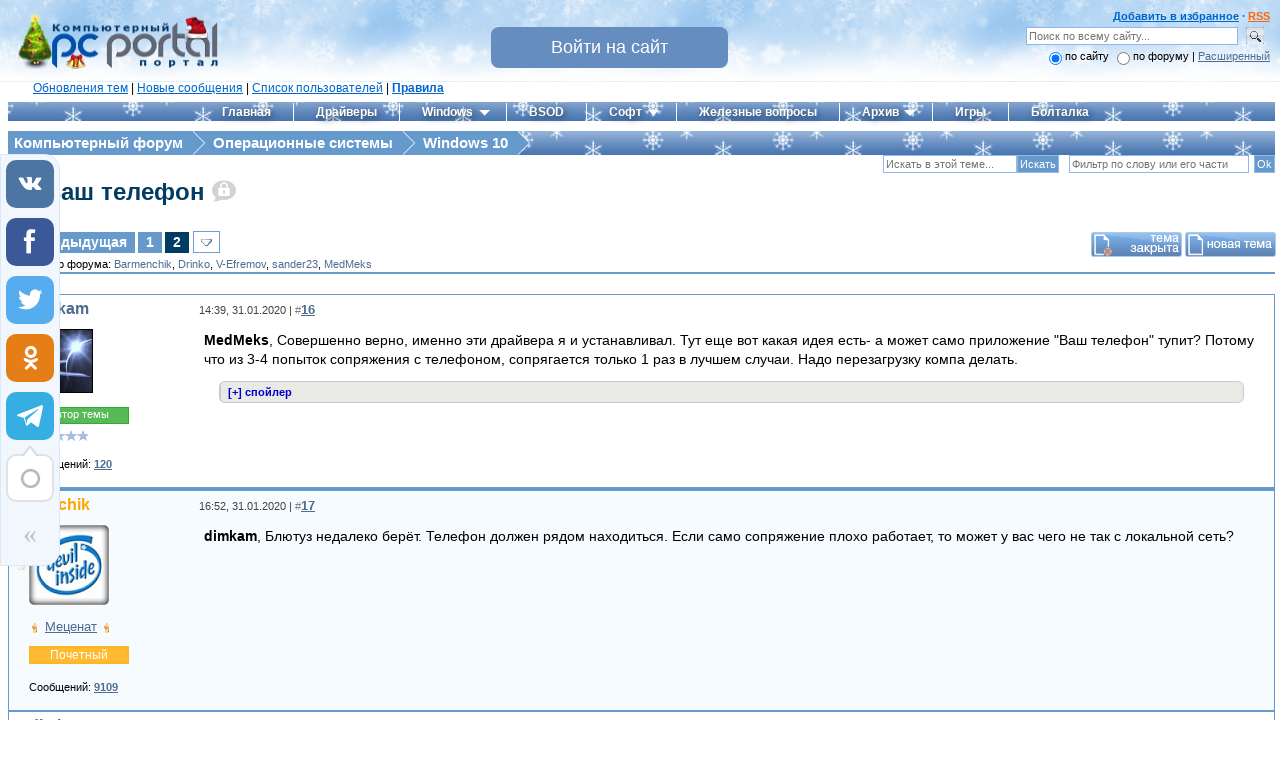

--- FILE ---
content_type: text/html; charset=UTF-8
request_url: https://pcportal.org/forum/60-10320-2
body_size: 23459
content:
<!DOCTYPE html>
<html>
<head>
<meta http-equiv="X-UA-Compatible" content="IE=11">
<title>Ваш телефон - Страница 2 - Компьютерный форум</title>
<meta http-equiv="Content-Type" content="text/html; charset=UTF-8" />
<meta name="description" content="Ваш телефон - Страница 2 - Операционные системы, Windows 10" />
<meta name="keywords" content="Ваш телефон, программы, cкачать, софт" />
<meta name="Robots" content="index,follow" />
<meta name="viewport" content="width=device-width, initial-scale=1">
<meta name="twitter:card" content="summary" />
<meta name="twitter:site" content="@drinkoruslan" />
<meta name="twitter:creator" content="@drinkoruslan" />
<meta property="og:url" content="https://pcportal.org/forum/60-10320-2" />
<meta property="og:title" content="Ваш телефон - Страница 2 - Компьютерный форум" />
<meta property="og:description" content="Форум Компьютерного портала" />
<meta property="og:image" content="https://pcportal.org/logo.png" />
<link rel="canonical" href="https://pcportal.org/forum/60-10320-2" />

<meta name="msapplication-tooltip" content="Компьютерный портал" />
<meta name="msapplication-task" content="name=Софт;action-uri=https://pcportal.org/forum/44;icon-uri=https://pcportal.org/favicon.ico" />
<meta name="msapplication-task" content="name=Windows 10;action-uri=https://pcportal.org/forum/60;icon-uri=https://pcportal.org/favicon.ico" />
<meta name="msapplication-task" content="name=Драйверы;action-uri=https://pcportal.org/forum/39;icon-uri=https://pcportal.org/favicon.ico" />
<meta name="msapplication-task" content="name=Форум;action-uri=https://pcportal.org/;icon-uri=https://pcportal.org/favicon.ico" />
<meta name="msapplication-starturl" content="https://pcportal.org/" />

<link type="text/css" rel="stylesheet" href="/js/jquery.fancybox.min.css?v3" />
<link type="text/css" rel="stylesheet" href="/_st/my.css" />
<link type="text/css" rel="StyleSheet" href="/img/filetype/filetype.css" />
<link rel="alternate" type="application/rss+xml" title="RSS" href="/forum/0-0-0-37" />
<link rel="image_src" href="https://pcportal.org/logo.png" />

 <script type="application/ld+json">
 {
 "@context": "http://schema.org",
 "@type": "Organization",
 "name": "Компьютерный портал",
 "url": "https://pcportal.org/",
 "logo": "https://pcportal.org/logo.png"
 }
 </script>
 <script type="application/ld+json">
 {
 "@context": "http://schema.org",
 "@type": "WebSite",
 "url": "https://pcportal.org/",
 "name": "Компьютерный портал",
 "alternateName": "PC Portal",
 "potentialAction": {
 "@type": "SearchAction",
 "target": "https://pcportal.org/search/?q={q}",
 "query-input": "required maxlength=120 name=q"
 }
 }
 </script>
 <script type="application/ld+json">
 {
 "@context": "https://schema.org",
 "@type": "DiscussionForumPosting",
 "@id": "https://pcportal.org/forum/60-10320-2",
 "headline": "Ваш телефон - Страница 2",
 "articleSection": "Windows 10"
 }
 </script>

<script>
nonepostone = 0;
lastadpost = 0;
avanewyear = 0;

</script>

<script>
var pc = {
 page_id: 'threadpage',
 uri_id: 'frTread10320',
 request_uri: '/forum/60-10320-2',
 forum: {
 id: '60',
 thread: '10320',
 page: '2'
 },
 user: {
 ip: '18.117.175.87',
 country: 'US',
 login: 'Гость',
 id: '0',
 group: '0'
 },
 browser: {
 agent: 'chrome',
 ver: '131.0.0.0',
 pda: '0'
 }
}
</script>


<script async src="/forum_files/wlmenu.js"></script>

<script src="/js/bbcomplex_v4.js?v=nova"></script>






<script>
window._uLock_init_ = 0;
function getubar(){
 !function (a, b, c, d) {
 if (!a._uLock_init_) {
 a._uLock_init_ = !0;
 var e = b.createElement("script"), f = b.getElementsByTagName("body")[0], g = b.getElementsByTagName("head")[0];
 e.async = !0, e.setAttribute("data-script", 'usocial'), e.src = c + "?" + d, "undefined" == typeof f ? g.appendChild(e) : f.appendChild(e)
 }
 }(window, document, "https://usocial.pro/usocial/usocial.ulock.js", "v=1.0.0");
}

function goubar(gohref){
 var sess = String(Math.floor(Math.random() * (9999 - 1000 + 1)) + 1000);
 $.cookie('usersession', sess, {expires: 0.00035,path: '/',});
 window.open('/php/go_file.php?u='+gohref+'&s='+Base64.encode(sess)+'&i='+Base64.encode(pc.user.ip));
}

function reg(opt,base64){
 setTimeout(function() {
 if (opt == 1) {
 var uDL = '<div><img src="/1.8.png" class="uPic" onclick="goubar(\''+base64+'\')"></div>';
 }else{
 var uDL = '';
 }
 if (document.querySelector('.uscl-ulock-content')) {
 var tmp = '...или ';
 var ureg = $('.uscl-ulock-content');
 }else{
 if (opt == 1) {
 var tmp = '...или ';
 }else{
 var tmp = '';
 }
 $('<style>.tmp {font-size:30px} .tmp a {color:blue!important}</style>').appendTo('head');
 var ureg = $('.uSocial-uLock');
 }
 ureg.after(uDL+'<div class="tmp">'+tmp+'<a href="#" onclick="new _uWnd(\'LF\',\' \',-250,-110,{autosize:1,closeonesc:1,resize:1,modal:1,oncontent:function(){$(\'#frmLg555 a:last\').attr(\'target\',\'_blank\').css(\'color\',\'#008e00\')}},{url:\'/index/40\'});return false" style="color: #fff">Войдите на сайт</a></div>');
 }, 1000);
}

function uLck(opt,base64){
 if (opt == 1) {
 var linkText = 'Скачать';
 var uText = 'скачать файл';
 }else{
 var linkText = 'Ссылка';
 var uText = 'открыть ссылку';
 }
 new _uWnd('uLck','',520,338,{autosize:0,shadow:1,header:1,resize:0,popup:0,oncontent:function(){setTimeout(function() {window._uLock_init_ = 0;getubar();reg(opt,base64);}, 1000);}},'<div class="uSocial-uLock" data-pid="c1f4f4e1b31d43e9d98a2a7d3cd879e4" data-type="uLock" data-social="vk,fb,twi,ok" data-options="skin_dark,style1" data-title="Поделитесь страницей в соц.сетях чтобы '+uText+'" data-type-content="_link" data-text="'+linkText+'" data-link="'+Base64.decode(base64)+'" style="padding: 4px 0 0 0"></div>');
}
</script>
<script>nametheme = 'Ваш телефон';
namethistheme = nametheme.replace(/&#39;/g, "'").replace(/&quot;/g, '"');


 function pdel(forum,thread,id,n) {
 if (confirm('Вы подтверждаете удаление?') ) {
 (window.pDelBut = document.getElementById('dbo' + id))
 && (pDelBut.width = pDelBut.height = 13) && (pDelBut.src = '/.s/img/ma/m/i2.gif');
 _uPostForm('', {url:'/forum/' + forum + '-' + thread + '-' + id + '-8-0-' + pc.ssid, 't_pid': n});
 }
 }

 function paste(text, flag ) {
 if (document.selection && flag ) {
 document.addform.message.focus();
 document.addform.document.selection.createRange().text = text;
 } else {
 document.addform.message.value += text;
 }
 }

 function get_selection() {
 if (window.getSelection ) {
 selection = window.getSelection().toString();
 } else if (document.getSelection ) {
 selection = document.getSelection();
 } else {
 selection = document.selection.createRange().text;
 }
 }

function Insert(qmid, user, text) {
if(text!=''){
 user = user.replace(/[\[\]]/g,'|');
 user = user.replace(/\[/g, '\\[').replace(/\]/g, '\\]');
 text = text.replace(/ {2,}/g,'\n');
 qmid = qmid.replace(/[^0-9]/g, '');
 paste('[quote='+user+';'+qmid+'] '+text+' [/quote]\n',0);
 } else {
 _uWnd.alert('<div style="font-family: Verdana, Arial, Helvetica;font-size:14px;padding:6px;">Выделите текст для цитирования<\/div>','',{w:300,h:100,tm:3000});
 }
}
</script>

<link type="text/css" rel="StyleSheet" href="/base.css?v2" />
<style>
.uadm--open-subl .uadm-iparent--open:before {
 margin-top: -1px;
}
.uadm--blue.uadm--open-subl .uadm-iparent.uadm-iparent--open:after {
 border-color: #6699CC !important;
 border: 0 !important;
}
.uadm-subl {
 border-top: 0 !important;
 border-radius: 0 10px 10px 10px !important;
}
.uadm-subl--reverse {
 border-radius: 10px 0 10px 10px !important;
}
</style>
<link type="text/css" rel="StyleSheet" href="/.s/src/layer1.css" />
<link type="text/css" rel="StyleSheet" href="/.s/src/social.css" />

<script src="/.s/src/jquery-1.10.2.js"></script>
<script>window.ulb = {photoPage: "Перейти на страницу с фотографией.",closeBtn: "Закрыть", error: "Запрошенный контент не может быть загружен. Пожалуйста, попробуйте позже.", next: "Вперед", prev: "Предыдущий", btnPlay: "Начать слайдшоу", btnToggle: "Изменить размер"}</script>



<script src="/js/doubletaptogo.min.js"></script>

<script src="/js/selectCode.js"></script>
<script src="/js/imgPreview.js?v8"></script>
<script src="/js/youtube.js?v12"></script>


<script src="/js/test_base64.js?v2"></script>


<script async src="/js/jquery.fancybox.min.js?v5"></script>
<script async src="/.s/src/uwnd.js?1"></script>
<script src="/js/jquery.cookie.js"></script>

<script async src="https://usocial.pro/usocial/usocial.js?v=6.1.4" data-script="usocial" charset="utf-8"></script>



<!-- <script async src="//pagead2.googlesyndication.com/pagead/js/adsbygoogle.js"></script> -->
<script>
 (adsbygoogle = window.adsbygoogle || []).push({
 google_ad_client: "ca-pub-1707994560573820",
 enable_page_level_ads: true
 });
</script>




</head>

<body style="padding: 5px 5px 0px 8px;margin:0">



<style>
@import url(/css/ajax/ajax.css) all;

.fancybox-container {z-index: 2147483647 !important}
.adsbygoogle-noablate[data-anchor-status="displayed"] {z-index: 9999 !important}

.text-elements {background-color: rgba(0, 60, 100, 0.69) !important;}

.uadm-iparent-groups {display: none !important}
.uadm-subi {min-height: 0 !important;}
.uadm-subi span[onclick*=Cab] {display: none;}
.gTable {border-spacing: 0}
.postFirst, .postRest1, .postRest2 { 
border: 1px solid #6699CC;
}
.postTable {
padding: 5px 10px;
}

</style>


<style>
body{
 background:url('/_ph/1/285076074.jpg') repeat-x;
 background-size:310px;
}
a.link:hover {
 cursor: url(/css/NY_cursor_hover.svg) 4 2,pointer !important;
}
h1 a:before{
 background:url(/_ph/1/2/412093662.png) no-repeat;
 position:absolute;
 width:40px;
 height:40px;
 overflow:hidden;
 margin-left:-20px;
 content:""
}
H1 a, .desc{padding-left:16px}
.uAva:before{
content:"";
position:absolute;
width:38px;
height:52px;
overflow:hidden;
margin: -6px 0 0 -13px
}
#registration-button{
 background-color:#668dc0;
 border-radius:8px
}
@media only screen and ( min-width: 962px ) {
.main-menu,.gTableTop,.boxTitle,.topmenu1 td a,.topmenu1 td a:visited,#pagin,.gTableTop,.xw-tc{ 
background: url("/new_year/background_table.png") 100% 100% repeat-x !important
}
//.switches a:link, .switches a:visited, .switches a:active {
// background: #6087bc;
//}
//#pagin span.item a:after {
// border-color: transparent transparent transparent #6087bc !important;
//}
//#pagin span.item a, #pagin span.item .end {
// background: #6087bc !important;
//}
.topmenuhover, .topmenu1 td a:hover {
background: url("/new_year/background_hover.png") 100% 100% repeat-x #003c64 !important;
}
.boxTitle{
height:26px
}
.xw-tc{
 height:24px !important
}

}
</style>
<script>avanewyear = 1;</script>


<script>
$(document).ready(function(){
$(window).scroll(function () {if ($(this).scrollTop() > 0) {$('#scroller, #MGid').fadeIn();} else {$('#scroller, #MGid').fadeOut();}});
$('#scroller').click(function () {$('body,html').animate({scrollTop: 0}, 500); return false;});

const mq = window.matchMedia( "(min-width: 961px)" );
if (mq.matches) {
var top_p = 0;
$(document).scroll(function(){
var page_t = $(document).scrollTop(); 
if( page_t >= 106){
$('.tscroll').css({'top': top_p+'px','z-index':'9999', 'background':'#6699CC','position':'-webkit-sticky', 'position':'-moz-sticky','position':'-ms-sticky','position':'-o-sticky','position':'sticky'});
}else{
$('.tscroll').css({'position':'static', 'background':'', 'left':'', 'padding':'', 'width':''}); 
}
});
}else{
 $( function()
 {
 $( '.uMenuRoot > li:has(ul)' ).doubleTapToGo();
 });
}

setTimeout(function() {
 if (window.location.hash) { 
 var hash = window.location.hash.substr(1); 
 var scrollPos = $('a[name="'+hash+'"]').offset().top - 180; 
 $("html, body").animate({ scrollTop: scrollPos}, 800);
 $('a[name="'+hash+'"]').css({"color":"red","font-size":"12pt"});
 }
 }, 1);


$(window).bind('load', function() {
$('.ucoz-forum-post img').each(function() {
 if((typeof this.naturalWidth != "undefined" &&
 this.naturalWidth == 0 ) 
 || this.readyState == 'uninitialized' ) {
 $(this).attr('src', '/shablon/image_unavailable.jpg');
 }
}); });

});</script>



<script>
new Image().src = "//counter.yadro.ru/hit?r"+
escape(document.referrer)+((typeof(screen)=="undefined")?"":
";s"+screen.width+"*"+screen.height+"*"+(screen.colorDepth?
screen.colorDepth:screen.pixelDepth))+";u"+escape(document.URL)+
";"+Math.random();</script>

<table border="0" cellpadding="0" cellspacing="0" width="100%">
<tr><td><a href="/" title="Компьютерный портал"><img src="/logo-new-year.png" width="200" height="58" border="0" alt="Компьютерный портал" style="padding: 6px 0px 0px 10px;"></a></td>
<td id="hideformlogin" style="display:none;text-align: center;">

<div style="white-space: nowrap;margin: 0 auto;width: 240px;margin-top: 20px;">

		<script>
		sendFrm549347 = function( form, data = {} ) {
			var o   = $('#frmLg549347')[0];
			var pos = _uGetOffset(o);
			var o2  = $('#blk549347')[0];
			document.body.insertBefore(o2, document.body.firstChild);
			$(o2).css({top:(pos['top'])+'px',left:(pos['left'])+'px',width:o.offsetWidth+'px',height:o.offsetHeight+'px',display:''}).html('<div align="left" style="padding:5px;"><div class="myWinLoad"></div></div>');
			_uPostForm(form, { type:'POST', url:'/index/sub/', data, error:function() {
				$('#blk549347').html('<div align="left" style="padding:10px;"><div class="myWinLoadSF" title="Невозможно выполнить запрос, попробуйте позже"></div></div>');
				_uWnd.alert('<div class="myWinError">Невозможно выполнить запрос, попробуйте позже</div>', '', {w:250, h:90, tm:3000, pad:'15px'} );
				setTimeout("$('#blk549347').css('display', 'none');", '1500');
			}});
			return false
		}
		
		</script>

		<div id="blk549347" style="border:1px solid #CCCCCC;position:absolute;z-index:82;background:url('/.s/img/fr/g.gif');display:none;"></div>

		<form id="frmLg549347" class="login-form local-auth" action="/index/sub/" method="post" onsubmit="return sendFrm549347(this)" data-submitter="sendFrm549347">
			<script src="/js/jquery.textPlaceholder.js"></script>

<table border="0" cellspacing="1" cellpadding="0" width="100%" style="margin:0px;">

<tr><td style="width:50%"><input class="loginField" placeholder="Логин" id="pclogin" type="text" name="user" size="16" style="width:100%;" maxlength="50" /></td><td style="width:100%"><input class="loginField" placeholder="Пароль" id="pcpass" type="password" name="password" size="16" style="width:100%" maxlength="15" /></td><td valign="top" nowrap="nowrap"><input class="loginButton" name="sbm" type="submit" value="Вход" /></td></tr>
<tr><td align="left"><input id="remthreadpage" type="checkbox" name="rem" value="1" checked="checked" /><label for="remthreadpage">сохранить?</label></td><td colspan="2"><div style="float:right;" id="headlink"> <span align="right"><b><a href="/index/3">Регистрация</a></b></span></div><a style="font-size:9px;" href="/remind_password.htm">Забыли?</a></td></tr>
</table>


<script type="text/javascript">$(function(){$("#pclogin, #pcpass").textPlaceholder();});</script>
			<input type="hidden" name="a"    value="2" />
			<input type="hidden" name="ajax" value="1" />
			<input type="hidden" name="rnd"  value="347" />
			
			
		</form>
</div>

</td>
<td style="text-align: center;" id="activeloginform">

<div style="white-space: nowrap">
<button id="registration-button" onclick="$('#activeloginform').hide();$('#hideformlogin').show();return false">Войти на сайт</button>
</div>

</td>

<td valign="top" style="right:0px;text-align:right;padding: 5px 5px 0px 0px;"><div align="right"><font color="#3366FF"><div id="headlink"><b>
<a rel="sidebar" href="" onclick="this.title=document.title;this.href=document.URL;if(window.external && (!document.createTextNode || (typeof(window.external.AddFavorite)=='unknown'))){window.external.AddFavorite(document.URL, document.title);return false}" title="Добавить страницу в Избранное">Добавить в избранное</a> &middot;
<span id="powrss"><a href="/forum/60-0-0-37" title="Лента RSS">RSS</a></span>
</b></div></font>


<form id="cse-search-box" name="sfFrm" method="get" style="margin:0px" target="_blank" action="/search.html">
<input type="text" id="inputField" name="q" class="loginField" placeholder="Поиск по всему сайту..." size="33" />
<input id="ingglsbmt" name="" value="" alt="Искать" title="Искать" type="submit" style="background-image: url('/forum_files/search.gif');border: 0;width: 29px;height: 27px;background-color: transparent;outline: none;" ><br>
<input id="typess" type="hidden" name="" value="" />
</form>
<input type="radio" id="sfRad1" name="sfFor" onclick="if(this.checked==true){$('#inputField').attr('name','q');$('#typess').attr('name','');$('#typess').attr('value','');$('#inputField').attr('placeholder','Поиск по всему сайту...');$('#cse-search-box').attr('action','/search.html');$('#cse-search-box').attr('method','get');}" checked /><label for="sfRad1">по сайту</label>
<input type="radio" id="sfRad2" name="sfFor" onclick="if(this.checked==true){$('#inputField').attr('name','kw');$('#typess').attr('name','a');$('#typess').attr('value','6');$('#inputField').attr('placeholder','Поиск по форуму...');$('#cse-search-box').attr('action','/forum/');$('#cse-search-box').attr('method','post');}" /><label for="sfRad2">по форуму </label>
 | <a href="#" onclick="openLayerB('USearch',0,'/js/usearch.xml','Расширенный поиск по сайту',470,125,0,'','',0,'justify'); return false;">Расширенный</a>

</div></td></tr></table>

<!--
<div id="bgny" style="background: url('/_ph/1/264178424.png') repeat-x;height: 83px;margin-top: -33px;margin-bottom: -50px;"></div>
<img style="position:absolute;margin-top: -57px;margin-left: 440px;" src="/_ph/1/2/537377662.png" alt="">
-->

<div id="navigate" style="left:0px;padding: 10px 0px 6px 25px; font: 12px Verdana, Arial, Helvetica, sans-serif !important;"> <a href="/forum/0-0-1-34" rel="nofollow" title="Обновления тем (Ленточный вариант форума)">Обновления тем</a> | <a href="/forum/0-0-1-11" rel="nofollow" title="Новые сообщения">Новые сообщения</a> | <a href="/forum/0-0-1-35" rel="nofollow" target="_blank" title="Зарегистрированные участники">Список пользователей</a> | <b><a href="/rules" rel="nofollow" target="_blank" title="Общие Правила Конференции (ОПК)">Правила</a></b></div>



<div class="clear"><img src="/_.gif" /></div>
<div class="tscroll">
<nav class="main-menu clr" role="navigation">
 <div class="main-menu-open"><i class="fa-bars"></i></div>

<div id="uNMenuDiv1" class="uMenuVv">
<ul class="uMenuRoot">
<li><a href="/"><span>Главная</span></a></li>
<li><a href="/forum/39"><span>Драйверы</span></a></li>
<li class="uWithSubmenu"><a class="drop" href="/forum/57" aria-haspopup="true"><span>Windows</span></a>
 <ul>
 <li><a href="/forum/61"><span>Windows 11</span></a></li>
 <li><a href="/forum/60"><span>Windows 10</span></a></li>
 <li><a href="/forum/8"><span>Windows 8 и 8.1</span></a></li>
 <li><a href="/forum/6"><span>Windows 7</span></a></li>
 <li><a href="/forum/61-10716-1"><span>Оформление Windows 11</span></a></li>
 <li><a href="/forum/60-7219-1"><span>Оформление Windows 10</span></a></li>
 <li><a href="/forum/58"><span>Оформление Windows 8 и 8.1</span></a></li>
 <li><a href="/forum/25"><span>Оформление Windows 7</span></a></li>
 </ul>
</li>
<li><a href="/forum/42"><span>BSOD</span></a></li>
<li class="uWithSubmenu"><a class="drop" href="/forum/44" aria-haspopup="true"><span>Софт</span></a>
 <ul>
 <li><a href="/forum/45"><span>Система</span></a></li>
 <li><a href="/forum/46"><span>Офис и текст</span></a></li>
 <li><a href="/forum/47"><span>Безопасность</span></a></li>
 <li><a href="/forum/48"><span>Мультитмедиа</span></a></li>
 <li><a href="/forum/49"><span>Графика и дизайн</span></a></li>
 <li><a href="/forum/50"><span>Интернет и сети</span></a></li>
 <li><a href="/forum/51"><span>Накопители</span></a></li>
 <li><a href="/forum/52"><span>Диагностика и восстановление</span></a></li>
 <li><a href="/forum/53"><span>Прочие программы</span></a></li>
 </ul>
</li>
<li><a href="/forum/35"><span>Железные вопросы</span></a></li>
<li class="uWithSubmenu"><a class="drop" href="/news/" aria-haspopup="true"><span>Архив</span></a>
 <ul>
 <li><a href="/news/"><span>Новости</span></a></li>
 <li><a href="/publ/"><span>Статьи</span></a></li>
 </ul>
</li>
<li><a href="/forum/31"><span>Игры</span></a></li>
<li><a href="/forum/37"><span>Болталка</span></a></li>
</ul>
</div>

</nav>


<script>
$(".main-menu-open").click(function(){
 $("#uNMenuDiv1").toggleClass("main-menu-active");
 $(".fa-bars").toggleClass("changed");
 $(".uMenuVv").toggleClass("changed2");
 $(".main-menu-open").toggleClass("changed3");
});
$(".uWithSubmenu a:not(li ul a)").addClass('drop');
</script>
</div>
<div></div>
<!-- <div style="padding: 5px 10px 7px 10px;border: 1px solid #6699CC;background: #E9F5FF;color: red;text-align: center;margin-top: 10px;font-size: 10pt;">В связи с введением в действие Постановления Правительства Российской Федерации от 14.11.2023 № 1905 т.н. "о запрете популяризации VPN" с 1 марта 2024 года - любое обсуждение способов обхода блокировок и VPN на портале запрещено!</div> -->

<center style="background-color: #fff" class="google">
<!-- Адаптивная шапка -->
<ins class="adsbygoogle"
 style="display:block"
 data-ad-client="ca-pub-1707994560573820"
 data-ad-slot="7837338906"
 data-ad-format="auto"
 data-full-width-responsive="true"></ins>
<script>
 (adsbygoogle = window.adsbygoogle || []).push({});
</script>
</center><div style="padding: 5px;"></div>





<table border="0" cellpadding="0" cellspacing="0" width="100%">
<tr>
<td valign="top" class="m_width">



<div id="forumbody">

<style>
#pagin{
 background-color:#6699cc;
 font-size:15px
}

#pagin span.item{
 display:inline-block;
 height:24px;
 line-height:24px;
 width:auto;
 margin:0px -1px;
 text-indent:20px;
 position:relative;
 margin-left:-3px
}

#pagin span.item:before{
 content:" ";
 height:0;
 width:0;
 position:absolute;
 left:0px;
 border-style:solid;
 border-width:12px 0 12px 12px;
 border-color:transparent transparent transparent #fff;
 z-index:0
}

#pagin span.item:first-child:before{
 border-color:transparent
}


#pagin span.item:first-child{
 text-indent:6px;
 padding-left:3px
}

#pagin span.item a:after{
 content:" ";
 height:0;
 width:0;
 position:absolute;
 right:-11px;
 border-style:solid;
 border-width:12px 0 12px 12px;
 border-color:transparent transparent transparent #6699cc;
 z-index:10
}

#pagin span.item a, #pagin span.item .end{
 display:block;
 background:#6699cc;
 text-decoration:none;
 color:#fff;
 padding-right:10px;
 font-weight:bold
}

#pagin span.item a:hover{
 background:#003c64;
 color:#fff
}

#pagin span.item a:hover:after{
 border-color:transparent transparent transparent #003c64
}

#pagin span.active a{
 background:#003c64;
 z-index:100
}

#pagin span.active a:after{
 border-left-color:#003c64
}

#pagin span#user{
 color: #ffffff
}
#forumbody .gTableTop{display:none}

.FrmForumBarTbl,.ThrForumBarTbl,#forum_filter{display:none}
.ThrBotTbl .ThrForumBarTbl{
 display: table !important
}

.topicname{padding-left: 20px;background: url('/css/folderangle.png') no-repeat 6px -4px}
.topicname a{font-size:24px;text-decoration: none;color:#003c64;font-weight: bold}
.desc{font-size: 14px;color: #137bc6;margin-left: 20px}
.topicsubscribe{min-height:23px; margin-right: -5px;background: url('/css/folderline.png') no-repeat 6px 3px}
.topicsubscribe #subscribe{float: left;font-size: 10px;background: #6699CC}
.forumModerBlock{width: 70%}
#frM54 .gTableTop{
 display:table-cell !important;
 padding-top:0 !important
}
#frmButns83{
 margin-right:-5px;
 white-space:nowrap
}
#frmButns83 img{
 margin-bottom:-3px !important
}
.topicsubscribe #thread_search_form{
 margin-right:5px
}
.forum_filter_select{
 padding:1
}
a.forum_rules_link{
 padding:6px 7px 3px 32px;
 margin-right:8px;
 vertical-align:super;
 font-weight:bold;
 font-size:8pt
}
h1{
 margin:0
}
.ThrTopButtonsTbl{
 margin-top:22px
}
#subscribe{
 margin:1px 1px 0 0;
 font-size:12px
}



</style>

<div id="pagin">


<span class="item"><a href="/">Компьютерный форум</a></span>
<span class="item"><a href="/forum/57">Операционные системы</a></span>
<span class="item"><a href="/forum/60">Windows 10</a></span>


<span class="item"><span class="end" style="visibility: hidden;outline: none;">&nbsp;</span></span>

</div>

<div class="topicsubscribe"></div>
<div class="topicname">
<h1><a href="/forum/60-10320-1" class="threadname">Ваш телефон</a></h1>
</div>









		

		<table class="ThrTopButtonsTbl" border="0" width="100%" cellspacing="0" cellpadding="0">
			<tr class="ThrTopButtonsRow1">
				<td width="50%" class="ThrTopButtonsCl11">
	<ul class="switches switchesTbl forum-pages">
		<li class="pagesInfo">Страница <span class="curPage">2</span> из <span class="numPages">2</span></li>
		<li class="switch switch-back"><a class="switchBack" href="/forum/60-10320-1" title="Предыдущая"><span>&laquo;</span></a></li> <li class="switch"><a class="switchDigit" href="/forum/60-10320-1">1</a></li>
	<li class="switchActive">2</li> 
	</ul></td>
				<td align="right" class="frmBtns ThrTopButtonsCl12"><div id="frmButns83"><img alt="" style="margin:0;padding:0;border:0;" title="Тема закрыта" src="/img_forum/icons/t_closed.gif" /> <a href="javascript:;" rel="nofollow" onclick="_uWnd.alert('Необходима авторизация для данного действия. Войдите или зарегистрируйтесь.','',{w:230,h:80,tm:3000});return false;"><img alt="" style="margin:0;padding:0;border:0;" title="Новая тема" src="/img_forum/icons/t_new.gif" /></a> <a href="javascript:;" rel="nofollow" onclick="_uWnd.alert('Необходима авторизация для данного действия. Войдите или зарегистрируйтесь.','',{w:230,h:80,tm:3000});return false;"><img alt="" style="margin:0;padding:0;border:0;" title="Новый опрос" src="/img_forum/icons/t_poll.gif" /></a></div></td></tr>
			<tr class="ThrTopButtonsRow2">
	<td class="forumModerBlock ThrTopButtonsCl21"><span class="moders-wrapper">Модератор форума: <a href="javascript:;" rel="nofollow" onclick="window.open('/index/8-0-Barmenchik', 'up48', 'scrollbars=1,top=0,left=0,resizable=1,width=700,height=375'); return false;" class="forumModer">Barmenchik</a>, <a href="javascript:;" rel="nofollow" onclick="window.open('/index/8-0-Drinko', 'up48', 'scrollbars=1,top=0,left=0,resizable=1,width=700,height=375'); return false;" class="forumModer">Drinko</a>, <a href="javascript:;" rel="nofollow" onclick="window.open('/index/8-0-V~Efremov', 'up48', 'scrollbars=1,top=0,left=0,resizable=1,width=700,height=375'); return false;" class="forumModer">V-Efremov</a>, <a href="javascript:;" rel="nofollow" onclick="window.open('/index/8-0-sander23', 'up48', 'scrollbars=1,top=0,left=0,resizable=1,width=700,height=375'); return false;" class="forumModer">sander23</a>, <a href="javascript:;" rel="nofollow" onclick="window.open('/index/8-0-MedMeks', 'up48', 'scrollbars=1,top=0,left=0,resizable=1,width=700,height=375'); return false;" class="forumModer">MedMeks</a></span></td>
	<td class="ThrTopButtonsCl22">&nbsp;</td></tr>
		</table>
		
	<table class="ThrForumBarTbl" border="0" width="100%" cellspacing="0" cellpadding="0">
		<tr class="ThrForumBarRow1">
			<td class="forumNamesBar ThrForumBarCl11 breadcrumbs" style="padding-top:3px;padding-bottom:5px;">
				<a class="forumBar breadcrumb-item" href="/forum/">Компьютерный форум</a>  <span class="breadcrumb-sep">&raquo;</span> <a class="forumBar breadcrumb-item" href="/forum/57">Операционные системы</a> <span class="breadcrumb-sep">&raquo;</span> <a class="forumBar breadcrumb-item" href="/forum/60">Windows 10</a> <span class="breadcrumb-sep">&raquo;</span> <a class="forumBarA" href="/forum/60-10320-1">Ваш телефон</a></td><td class="ThrForumBarCl12" >
	
	<script>
	function check_search(form ) {
		if ( form.s.value.length < 3 ) {
			_uWnd.alert('Вы ввели слишком короткий поисковой запрос.', '', { w:230, h:80, tm:3000 })
			return false
		}
		return true
	}
	</script>
	<form id="thread_search_form" onsubmit="return check_search(this)" action="/forum/60-10320" method="GET">
		<input class="fastNav" type="submit" value="Ok" id="thread_search_button"><input type="text" name="s" value="" placeholder="Поиск по теме" id="thread_search_field"/>
	</form>
			</td></tr>
	</table>
		
		<div class="gDivLeft">
	<div class="gDivRight">
		<table class="gTable threadpage-posts-table" border="0" width="100%" cellspacing="1" cellpadding="0">
		<tr>
			<td class="gTableTop">
				<div style="float:right" class="gTopCornerRight"></div>
				<span class="forum-title">Ваш телефон</span>
				</td></tr><tr><td class="postSeparator"><div style="margin-bottom: 20px">
				<span style="display:none;" class="fpaping"></span>
			</div></td></tr><tr id="post326565"><td class="postRest1"><script>
 var search_form = $('#thread_search_form').clone(true);
 $('#thread_search_form').attr('id','oldthread_search_form');
 $('.topicsubscribe').prepend(search_form);
 $('#subscribe').appendTo('#pagin');
</script>
<table border="0" width="100%" cellspacing="0" cellpadding="0" class="postTable 326565" id="id326565" data-timestamp="1580470774000">
<tr><td width="160px" class="postTdTop" style="padding: 0 0 0 10px">
<a class="userofgroup2" style="word-break: break-all;" href="javascript://" onClick="emoticon('[b]dimkam[/b],');return false;" title="Вставить ник в сообщение">dimkam</a>

</td><td class="postTdTop"><div style="float:right;margin-top: 4px;"></div> <div class="postInfoBar">14:39, 31.01.2020 | <span style="color:gray">#</span><b style="font-size:10pt;"><a class="thispost" onclick=";new _uWnd('anchor1580470774','Постоянная ссылка на сообщение #16',350,60,{shadow:1,header:1,resize:0,popup:1,modal:1},'<p>Прямая ссылка: <input style=\'color:green\' type=\'text\' value=\'https://pcportal.org/forum/60-10320-326565-16-1580470774\' onclick=\'select(this);\' size=\'60\' readonly><p>BB-код ссылки (для форумов): <input style=\'color:#0000ff\' type=\'text\' onclick=\'select(this);\' value=\'[URL=https://pcportal.org/forum/60-10320-326565-16-1580470774]'+nametheme+'[/URL]\' size=\'60\' readonly><p>HTML-код ссылки (для сайтов и блогов): <input style=\'color:#9900ff\' type=\'text\' onclick=\'select(this);\' value=\'<a href=&quot;https://pcportal.org/forum/60-10320-326565-16-1580470774&quot;>'+nametheme+'<\/a>\' size=\'60\' readonly>');return false;" name="326565" href="60-10320-326565-16-1580470774" target="_blank" title="Ссылка на это сообщение">16</a></b></div></td></tr>
<tr><td rowspan="2" style="padding:10px 10px 0 10px;" valign="top">


<a href="javascript:;" rel="nofollow" onclick="window.open('/index/8-243253', 'up243253', 'scrollbars=1,top=0,left=0,resizable=1,width=700,height=375'); return false;" id="uAva326565" class="uAva"><img class="userAvatar" title="dimkam" src="/avatar/88/8385-356959.gif" alt="Аватар dimkam"></a>
<script>
var avan = 1;
var avany = avan + 1 - 1;
if(avanewyear == 1) {
$('<style>#uAva326565:before {background: url(/new_year/hat_' + avany + '.png)}</style>').appendTo('head');
}
</script>



<BR>

<BR>



<div class="postRankIco icoAuthor" title="Автор этой темы">Автор темы</div>






<div class="postRankIco"><img alt="" border="0" align="absmiddle" name="rankimg" src="/.s/rnk/12/rank5.gif" title="Ранг 5" /></div>

<BR>
<div class="forumvd">Сообщений: <span class="unp"><a href="0-0-1-42-243253?o3=1" title="Показать все сообщения пользователя dimkam" target="_blank"><b>120</b></a></span></div>


<BR>
 
</td><td class="posttdMessage" valign="top" onMouseUp="if(!$('#post-326565 #ucoz-forum-post-edit-message')[0]){quickQuote(event,'326565','dimkam');}">


<div class="onlymessage" id="post-326565" style="padding-top:10px">
<!-- google_ad_section_start --><span class="ucoz-forum-post" id="ucoz-forum-post-326565" edit-url=""><b>MedMeks</b>, Совершенно верно, именно эти драйвера я и устанавливал. Тут еще вот какая идея есть- а может само приложение "Ваш телефон" тупит? Потому что из 3-4 попыток сопряжения с телефоном, сопрягается только 1 раз в лучшем случаи. Надо перезагрузку компа делать.<br /> <!--uSpoiler--><div class="uSpoilerClosed" id="uSpoileraw6Z4W"><div class="uSpoilerButBl"><input type="button" class="uSpoilerButton" onclick="if($('#uSpoileraw6Z4W')[0]){if ($('.uSpoilerText',$('#uSpoileraw6Z4W'))[0].style.display=='none'){$('.uSpoilerText',$('#uSpoileraw6Z4W'))[0].style.display='';$('.uSpoilerButton',$('#uSpoileraw6Z4W')).val('[&#92;&#8211;] спойлер');$('#uSpoileraw6Z4W').attr('class','uSpoilerOpened');}else {$('.uSpoilerText',$('#uSpoileraw6Z4W'))[0].style.display='none';$('.uSpoilerButton',$('#uSpoileraw6Z4W')).val('[+] спойлер');$('#uSpoileraw6Z4W').attr('class','uSpoilerClosed');}}" value="[+] спойлер"/></div><div class="uSpoilerText" style="display:none;"><!--ust--> <a class="link" href="/go?https://i111.fastpic.ru/big/2020/0131/c7/01217e9ee7049aadf4809bf40aa5adc7.png" title="https://i111.fastpic.ru/big/2020/0131/c7/01217e9ee7049aadf4809bf40aa5adc7.png" rel="nofollow" target="_blank"><img src="/go?https://i111.fastpic.ru/big/2020/0131/c7/01217e9ee7049aadf4809bf40aa5adc7.png" border="0" alt=""/></a> <!--/ust--><!--usn(=спойлер)--></div></div><!--/uSpoiler--></span><!-- google_ad_section_end -->
</div>






<div style="margin-bottom: 35px;"></div>



<div style="margin-bottom: 10px;"></div>
<script>nonepostone = 1;</script>




</td></tr><tr>
 <td valign="bottom" style="padding: 15px 0 0 0">






 </td></tr></table>




<div style="border-top: 2px solid #6699CC"></div>
<center style="background-color: #fff" class="come_d">
<!-- Адапт - 1 -->
<center style="background-color: #fff" class="google">
<ins class="adsbygoogle"
 style="display:block"
 data-ad-client="ca-pub-1707994560573820"
 data-ad-slot="5660110599"
 data-ad-format="auto"></ins>
<script>
(adsbygoogle = window.adsbygoogle || []).push({});
</script>
<!-- <a href="/dir/0-0-1-12-20" target="_blank"><img src="/hi-news.png"></a> -->
</center>


</center>




<center style="background-color: #fff" class="google">











</center>





</td></tr><tr id="post326576"><td class="postRest2">
<table border="0" width="100%" cellspacing="0" cellpadding="0" class="postTable 326576" id="id326576" data-timestamp="1580478764000">
<tr><td width="160px" class="postTdTop" style="padding: 0 0 0 10px">
<a class="userofgroup6" style="word-break: break-all;" href="javascript://" onClick="emoticon('[b]Lenchik[/b],');return false;" title="Вставить ник в сообщение">Lenchik</a>

</td><td class="postTdTop"><div style="float:right;margin-top: 4px;"></div> <div class="postInfoBar">16:52, 31.01.2020 | <span style="color:gray">#</span><b style="font-size:10pt;"><a class="thispost" onclick=";new _uWnd('anchor1580478764','Постоянная ссылка на сообщение #17',350,60,{shadow:1,header:1,resize:0,popup:1,modal:1},'<p>Прямая ссылка: <input style=\'color:green\' type=\'text\' value=\'https://pcportal.org/forum/60-10320-326576-16-1580478764\' onclick=\'select(this);\' size=\'60\' readonly><p>BB-код ссылки (для форумов): <input style=\'color:#0000ff\' type=\'text\' onclick=\'select(this);\' value=\'[URL=https://pcportal.org/forum/60-10320-326576-16-1580478764]'+nametheme+'[/URL]\' size=\'60\' readonly><p>HTML-код ссылки (для сайтов и блогов): <input style=\'color:#9900ff\' type=\'text\' onclick=\'select(this);\' value=\'<a href=&quot;https://pcportal.org/forum/60-10320-326576-16-1580478764&quot;>'+nametheme+'<\/a>\' size=\'60\' readonly>');return false;" name="326576" href="60-10320-326576-16-1580478764" target="_blank" title="Ссылка на это сообщение">17</a></b></div></td></tr>
<tr><td rowspan="2" style="padding:10px 10px 0 10px;" valign="top">


<a href="javascript:;" rel="nofollow" onclick="window.open('/index/8-145810', 'up145810', 'scrollbars=1,top=0,left=0,resizable=1,width=700,height=375'); return false;" id="uAva326576" class="uAva"><img class="userAvatar" title="Lenchik" src="/avatar/88/453557.png" alt="Аватар Lenchik"></a>
<script>
var avany = avan + 2 - 1;
if(avanewyear == 1) {
$('<style>#uAva326576:before {background: url(/new_year/hat_' + avany + '.png)}</style>').appendTo('head');
}
</script>



<BR>
<div class="postRankName" style="margin-top:12px; font-size:13px"><img src="/css/dollar.gif" align="absmiddle"> <a href="14-449-1" target="_blanck">Меценат</a> <img src="/css/dollar.gif" align="absmiddle"></div>
<BR>








<div class="postRankIco icoPochet" onclick="window.open('/php/group.php?group=6');return false;" title="Почетные пользователи">Почетный</div>


<BR>
<div class="forumvd">Сообщений: <span class="unp"><a href="0-0-1-42-145810?o3=1" title="Показать все сообщения пользователя Lenchik" target="_blank"><b>9109</b></a></span></div>


<BR>
 
</td><td class="posttdMessage" valign="top" onMouseUp="if(!$('#post-326576 #ucoz-forum-post-edit-message')[0]){quickQuote(event,'326576','Lenchik');}">


<div class="onlymessage" id="post-326576" style="padding-top:10px">
<!-- google_ad_section_start --><span class="ucoz-forum-post" id="ucoz-forum-post-326576" edit-url=""><b>dimkam</b>, Блютуз недалеко берёт. Телефон должен рядом находиться. Если само сопряжение плохо работает, то может у вас чего не так с локальной сеть?</span><!-- google_ad_section_end -->
</div>


<div style="padding:8px"></div>
<div class="dfix"> </div>








</td></tr><tr>
 <td valign="bottom" style="padding: 15px 0 0 0">







 </td></tr></table>





</center>




<center style="background-color: #fff" class="google">











</center>





</td></tr><tr id="post326581"><td class="postRest1">
<table border="0" width="100%" cellspacing="0" cellpadding="0" class="postTable 326581" id="id326581" data-timestamp="1580487546000">
<tr><td width="160px" class="postTdTop" style="padding: 0 0 0 10px">
<a class="userofgroup2" style="word-break: break-all;" href="javascript://" onClick="emoticon('[b]dimkam[/b],');return false;" title="Вставить ник в сообщение">dimkam</a>

</td><td class="postTdTop"><div style="float:right;margin-top: 4px;"></div> <div class="postInfoBar">19:19, 31.01.2020 | <span style="color:gray">#</span><b style="font-size:10pt;"><a class="thispost" onclick=";new _uWnd('anchor1580487546','Постоянная ссылка на сообщение #18',350,60,{shadow:1,header:1,resize:0,popup:1,modal:1},'<p>Прямая ссылка: <input style=\'color:green\' type=\'text\' value=\'https://pcportal.org/forum/60-10320-326581-16-1580487546\' onclick=\'select(this);\' size=\'60\' readonly><p>BB-код ссылки (для форумов): <input style=\'color:#0000ff\' type=\'text\' onclick=\'select(this);\' value=\'[URL=https://pcportal.org/forum/60-10320-326581-16-1580487546]'+nametheme+'[/URL]\' size=\'60\' readonly><p>HTML-код ссылки (для сайтов и блогов): <input style=\'color:#9900ff\' type=\'text\' onclick=\'select(this);\' value=\'<a href=&quot;https://pcportal.org/forum/60-10320-326581-16-1580487546&quot;>'+nametheme+'<\/a>\' size=\'60\' readonly>');return false;" name="326581" href="60-10320-326581-16-1580487546" target="_blank" title="Ссылка на это сообщение">18</a></b></div></td></tr>
<tr><td rowspan="2" style="padding:10px 10px 0 10px;" valign="top">


<a href="javascript:;" rel="nofollow" onclick="window.open('/index/8-243253', 'up243253', 'scrollbars=1,top=0,left=0,resizable=1,width=700,height=375'); return false;" id="uAva326581" class="uAva"><img class="userAvatar" title="dimkam" src="/avatar/88/8385-356959.gif" alt="Аватар dimkam"></a>
<script>
var avany = avan + 3 - 1;
if(avanewyear == 1) {
$('<style>#uAva326581:before {background: url(/new_year/hat_' + avany + '.png)}</style>').appendTo('head');
}
</script>



<BR>

<BR>



<div class="postRankIco icoAuthor" title="Автор этой темы">Автор темы</div>






<div class="postRankIco"><img alt="" border="0" align="absmiddle" name="rankimg" src="/.s/rnk/12/rank5.gif" title="Ранг 5" /></div>

<BR>
<div class="forumvd">Сообщений: <span class="unp"><a href="0-0-1-42-243253?o3=1" title="Показать все сообщения пользователя dimkam" target="_blank"><b>120</b></a></span></div>


<BR>
 
</td><td class="posttdMessage" valign="top" onMouseUp="if(!$('#post-326581 #ucoz-forum-post-edit-message')[0]){quickQuote(event,'326581','dimkam');}">


<div class="onlymessage" id="post-326581" style="padding-top:10px">
<!-- google_ad_section_start --><span class="ucoz-forum-post" id="ucoz-forum-post-326581" edit-url="">Всем выражаю благодарность за помощь в решение моей проблемы. Сделал следующие- удалил приложение на тел, потом на компе, дальше зашел в свою учетку на сайте майков и там тоже удалил устройство(телефон), ну а дальше всё по новой установил и привязал(дав все разрешения) и всё заработало как надо). Странно конечно, с чем связанны такие манипуляции, но видимо обязательно нужно делать полный сброс, чтобы вновь подтвердить, что ты не верблюд. Тему можно закрывать.</span><!-- google_ad_section_end -->
</div>









</td></tr><tr>
 <td valign="bottom" style="padding: 15px 0 0 0">






 </td></tr></table>





</center>




<center style="background-color: #fff" class="google">










<div style="border-top: 2px solid #6699CC"></div>
<!-- Адапт - 6 -->
<ins class="adsbygoogle"
 style="display:block"
 data-ad-client="ca-pub-1707994560573820"
 data-ad-slot="6269878583"
 data-ad-format="auto"></ins>
<script>
(adsbygoogle = window.adsbygoogle || []).push({});
</script>


</center>





</td></tr></table></div></div><div class="gDivBottomLeft"></div><div class="gDivBottomCenter"></div><div class="gDivBottomRight"></div>
		<table class="ThrBotTbl" border="0" width="100%" cellspacing="0" cellpadding="0">
			<tr class="ThrBotRow1"><td colspan="2" class="bottomPathBar ThrBotCl11" style="padding-top:2px;">
	<table class="ThrForumBarTbl" border="0" width="100%" cellspacing="0" cellpadding="0">
		<tr class="ThrForumBarRow1">
			<td class="forumNamesBar ThrForumBarCl11 breadcrumbs" style="padding-top:3px;padding-bottom:5px;">
				<a class="forumBar breadcrumb-item" href="/forum/">Компьютерный форум</a>  <span class="breadcrumb-sep">&raquo;</span> <a class="forumBar breadcrumb-item" href="/forum/57">Операционные системы</a> <span class="breadcrumb-sep">&raquo;</span> <a class="forumBar breadcrumb-item" href="/forum/60">Windows 10</a> <span class="breadcrumb-sep">&raquo;</span> <a class="forumBarA" href="/forum/60-10320-1">Ваш телефон</a></td><td class="ThrForumBarCl12" >
	
	<script>
	function check_search(form ) {
		if ( form.s.value.length < 3 ) {
			_uWnd.alert('Вы ввели слишком короткий поисковой запрос.', '', { w:230, h:80, tm:3000 })
			return false
		}
		return true
	}
	</script>
	<form id="thread_search_form" onsubmit="return check_search(this)" action="/forum/60-10320" method="GET">
		<input class="fastNav" type="submit" value="Ok" id="thread_search_button"><input type="text" name="s" value="" placeholder="Поиск по теме" id="thread_search_field"/>
	</form>
			</td></tr>
	</table></td></tr>
			<tr class="ThrBotRow2"><td class="ThrBotCl21" width="50%">
	<ul class="switches switchesTbl forum-pages">
		<li class="pagesInfo">Страница <span class="curPage">2</span> из <span class="numPages">2</span></li>
		<li class="switch switch-back"><a class="switchBack" href="/forum/60-10320-1" title="Предыдущая"><span>&laquo;</span></a></li> <li class="switch"><a class="switchDigit" href="/forum/60-10320-1">1</a></li>
	<li class="switchActive">2</li> 
	</ul></td><td class="ThrBotCl22" align="right" nowrap="nowrap"><form name="navigation" style="margin:0px"><table class="navigationTbl" border="0" cellspacing="0" cellpadding="0"><tr class="navigationRow1"><td class="fFastNavTd navigationCl11" >
		<select class="fastNav" name="fastnav"><option class="fastNavMain" value="0">Главная страница форума</option><option class="fastNavCat"   value="21">Железо</option><option class="fastNavForum" value="35">&nbsp;&nbsp;&nbsp;&nbsp; Железные вопросы</option><option class="fastNavForum" value="39">&nbsp;&nbsp;&nbsp;&nbsp; Драйверы</option><option class="fastNavCat"   value="57">Операционные системы</option><option class="fastNavForum" value="61">&nbsp;&nbsp;&nbsp;&nbsp; Windows 11</option><option class="fastNavForumA" value="60" selected>&nbsp;&nbsp;&nbsp;&nbsp; Windows 10</option><option class="fastNavForum" value="8">&nbsp;&nbsp;&nbsp;&nbsp; Windows 8.1</option><option class="fastNavForum" value="59">&nbsp;&nbsp;&nbsp;&nbsp;&nbsp;&nbsp;&nbsp;&nbsp; Современные (Modern) приложения Windows</option><option class="fastNavForum" value="6">&nbsp;&nbsp;&nbsp;&nbsp; Windows 7</option><option class="fastNavForum" value="4">&nbsp;&nbsp;&nbsp;&nbsp; Windows XP и прочие версии ОС Microsoft</option><option class="fastNavForum" value="42">&nbsp;&nbsp;&nbsp;&nbsp; Критические ошибки Windows - BSOD и Event ID</option><option class="fastNavCat"   value="24">Изменение интерфейса</option><option class="fastNavForum" value="58">&nbsp;&nbsp;&nbsp;&nbsp; Оформление Windows 8</option><option class="fastNavForum" value="25">&nbsp;&nbsp;&nbsp;&nbsp; Оформление Windows 7</option><option class="fastNavForum" value="27">&nbsp;&nbsp;&nbsp;&nbsp; Оформление Windows XP / Vista</option><option class="fastNavForum" value="41">&nbsp;&nbsp;&nbsp;&nbsp; FAQ по оформлению Windows</option><option class="fastNavCat"   value="44">Программное обеспечение</option><option class="fastNavForum" value="45">&nbsp;&nbsp;&nbsp;&nbsp; Система</option><option class="fastNavForum" value="46">&nbsp;&nbsp;&nbsp;&nbsp; Офис и текст</option><option class="fastNavForum" value="47">&nbsp;&nbsp;&nbsp;&nbsp; Безопасность</option><option class="fastNavForum" value="48">&nbsp;&nbsp;&nbsp;&nbsp; Мультимедиа</option><option class="fastNavForum" value="49">&nbsp;&nbsp;&nbsp;&nbsp; Графика и дизайн</option><option class="fastNavForum" value="50">&nbsp;&nbsp;&nbsp;&nbsp; Интернет и сети</option><option class="fastNavForum" value="51">&nbsp;&nbsp;&nbsp;&nbsp; Накопители</option><option class="fastNavForum" value="52">&nbsp;&nbsp;&nbsp;&nbsp; Диагностика и восстановление</option><option class="fastNavForum" value="53">&nbsp;&nbsp;&nbsp;&nbsp; Прочие программы</option><option class="fastNavCat"   value="22">Цифровые технологии</option><option class="fastNavForum" value="23">&nbsp;&nbsp;&nbsp;&nbsp; Цифровое изображение</option><option class="fastNavForum" value="28">&nbsp;&nbsp;&nbsp;&nbsp; Видео и аудио: обработка и кодирование</option><option class="fastNavForum" value="29">&nbsp;&nbsp;&nbsp;&nbsp; Мобильная связь и гаджеты</option><option class="fastNavCat"   value="30">Развлечения</option><option class="fastNavForum" value="31">&nbsp;&nbsp;&nbsp;&nbsp; Игры</option><option class="fastNavForum" value="34">&nbsp;&nbsp;&nbsp;&nbsp; Юмор</option><option class="fastNavCat"   value="36">Общий</option><option class="fastNavForum" value="15">&nbsp;&nbsp;&nbsp;&nbsp; Помощь в лечении от вредоносных программ</option><option class="fastNavForum" value="55">&nbsp;&nbsp;&nbsp;&nbsp; Хочу все знать</option><option class="fastNavForum" value="2">&nbsp;&nbsp;&nbsp;&nbsp; Прочие ОС - *nix, Linux, Mac OS, Chrome OS</option><option class="fastNavForum" value="37">&nbsp;&nbsp;&nbsp;&nbsp; Флейм</option><option class="fastNavCat"   value="1">О сайте и форуме</option><option class="fastNavForum" value="13">&nbsp;&nbsp;&nbsp;&nbsp; Предложения,  пожелания, баги</option><option class="fastNavForum" value="14">&nbsp;&nbsp;&nbsp;&nbsp; Помощь по сайту и форуму</option><option class="fastNavCat"   value="10">Закрытые форумы</option><option class="fastNavCat"   value="9">Разное</option><option class="fastNavForum" value="20">&nbsp;&nbsp;&nbsp;&nbsp; Корзина</option></select>
		<input class="fastNav" type="button" value="Ok" onclick="top.location.href='/forum/'+(document.navigation.fastnav.value!='0'?document.navigation.fastnav.value:'');" />
		</td></tr></table></form></td></tr>
			<tr class="ThrBotRow3"><td class="ThrBotCl31"><div class="fFastLogin" style="padding-top:5px;padding-bottom:5px;"><input class="fastLogBt" type="button" value="Быстрый вход" onclick="loginPopupForm();" /></div></td><td class="ThrBotCl32" align="right" nowrap="nowrap"><form method="post" action="/forum/" style="margin:0px"><table class="FastSearchTbl" border="0" cellspacing="0" cellpadding="0"><tr class="FastSearchRow1"><td class="fFastSearchTd FastSearchCl11" >Поиск: <input class="fastSearch" type="text" style="width:150px" name="kw" placeholder="keyword" size="20" maxlength="60" /><input class="fastSearch" type="submit" value="Ok" /></td></tr></table><input type="hidden" name="a" value="6" /></form></td></tr>
		</table>
		





<script>




</script>







<script>
 window.topic_id = 10320;
 $.getScript("/php/seetopic/seetopic.php?nick="+encodeURIComponent("Гость")+"&gid=0&tid="+(window.topic_id?window.topic_id:0));
</script>
<div style="padding: 5px 10px 7px 10px;border: 1px solid #6699CC;background: #E9F5FF;color: red;text-align: center;margin-top: 10px;font-size: 10pt;">В связи с введением в действие Постановления Правительства Российской Федерации от 14.11.2023 № 1905 т.н. "о запрете популяризации VPN" с 1 марта 2024 года - любое обсуждение способов обхода блокировок и VPN на портале запрещено!</div>



<script>
function checksubmit(){
 replacetext(document.addform.message.value);
 document.addform.message.value = newtext;
return true;
}
</script>



<style>
.uSocial-Share .uscl-list {
 background: #f2f7fd !important;
 border: 1px solid #d8e9fc !important;
}
.ico_uscl-like, .uscl-up-arrow {
 background: #6699CC !important;
 text-shadow: none !important;
 width: 60px !important;
 height: 60px !important;
 border: #5a88b5 1px solid;
 opacity: .8 !important;
}
.uscl-slide-open:before {
 font-size: 46px !important;
}
.uscl-up-arrow--left {
 left: 90px !important;
}
.uscl-up-arrow {
 width: 60px !important;
 height: 60px !important;
}
.uscl-up-arrow:before {
 font-size: 58px !important;
 line-height: 56px !important;
}
.ico_uscl-like:hover, .uscl-up-arrow:hover {
 background: #003c64 !important;
 opacity: 1 !important;
}
.ico_uscl-arrow::before {
 content: "«" !important;
}
.uscl-slide-close {
 transform: none !important;
}
.uscl-slide-open, .uscl-up-arrow {
 bottom: 41px !important;
}
</style>
<!-- <div style="padding: 0px; text-align:center; position: fixed; bottom: 0px; left:50%;width:650px; margin-left:-325px;z-index:9999" id="bottom">
<div style="margin: 0 auto;padding: 7px 10px; background-color: #2375B3;">
 <div style="display: inline-block; background-color: #2375B3;vertical-align:middle;margin-top:2px;white-space: nowrap">
 <a href="/forum/60" target="_blank"><img src="/Windows10-button.png" style="border: 1px solid #FFFFFF;vertical-align: middle"></a>
 <span style="color:#fff;font:16px tahoma; padding: 2px 0 0 10px;vertical-align: middle"><a style="color:#fff" href="/forum/60-10055-3">Скачать</a> | <a style="color:#fff" href="/forum/60-6029-1">Активация</a> | <a style="color:#fff" href="/forum/60-7219-1">Оформление</a> | <a style="color:#fff" href="/forum/60-7290-40">Магазин</a> | <a style="color:#fff" href="/forum/58-3986-1">Гаджеты</a> | <a style="color:#fff" href="/forum/31-2763-1">Игры</a></span>
 </div> -->
<!-- uSocial -->
<div class="uSocial-Share" data-pid="45fa83182ba2d190b0ac557b085611f0" data-type="share" data-options="round-rect,style1,default,left,bg,slide-down,size48,eachCounter0,counter1,counter-after,upArrow-left" data-social="vk,fb,twi,ok,telegram" data-mobile="vi,wa,sms" data-pro-style="pro-style-145677"></div>
<!-- /uSocial -->
</div>
</div>


<script src="/js/pagination.js?v4"></script>


<script>
$('#thread_search_field:first-child, #thread_search_field:last-child').attr('placeholder','Фильтр по слову или его части');
$('#filter_word').attr('placeholder','введите слово или его часть').css('width','180px');
</script>


<script>


$('table div.gDivBottomRight').before('<div id="attn" style="text-align:center; font-size:22px;"><table><tr><td class="threadIcoTd" align="center" width="4%"><img style="vertical-align: middle;" src="/tip.gif" title="Объявление администратора" alt="!"></td><td class="threadNametd"> <b><span style="color:green;">Важно: </span><a class="threadLink" style="color:#CC0000;" href="60-6328-1" target="_blank">Официальная программа бесплатного обновления до Windows 10</a></b></td></tr> <tr><td class="threadIcoTd" align="center" width="4%"><img style="vertical-align: middle;" src="/tip.gif" title="Объявление администратора" alt="!"></td><td class="threadNametd"> <b><span style="color:green;">Важно: </span><a class="threadLink" style="color:#CC0000;" href="45-6784-1" target="_blank">Winaero Tweaker - незаменимый инструмент для настройки Windows</a></b></td></tr> <tr><td class="threadIcoTd" align="center" width="4%"><img style="vertical-align: middle;" src="/tip.gif" title="Объявление администратора" alt="!"></td><td class="threadNametd"> <b><span style="color:blue">Важно: </span><a class="threadLink" style="color:green;" href="25-1671-1" target="_blank">Все для Новогоднего оформления Windows</a></b></td></tr></table><\/div>');



</script>
<script>
$('table div.gDivBottomRight').before('<div id="attn" style="text-align:center; font-size:16px; font-weight:bold;"><a href="\/index\/3" target="_blank">Зарегистрируйтесь<\/a> или <a href="javascript://" rel="nofollow" onclick="new _uWnd(\'LF\',\' \',-250,-110,{autosize:0,closeonesc:1,resize:1},{url:\'\/index\/40\'});return false;" target="_blank">войдите<\/a> под своим логином, чтобы задать вопрос или ответить в теме<\/div>');
</script>

<div id="forumclose"></div>
<script>

if ($('td.frmBtns img[title="Тема закрыта"]').attr("src") || $(".moderOptions option[value='22-0']").val()) { $('.forumNamesBar a.forumBarA, .threadname').after('<img src="/img_forum/icons/closed.gif" align="absmiddle" title="Тема закрыта" style="margin: -12px 0px -5px 3px;"/>');
};
</script>

</div>



<script>
username = 'Гость';
administration = 0;
</script>

<div style="display:none">
<script>
function modersmess(){
$('span.ucoz-forum-post').each(function () {
 $(this).html($(this).html().replace(/\[moder([1-1])\=\"(Drinko|fixap|harikovich|PainteR)\"\](.*?)\[\/moder\1\]/ig, "<table class=\"moder\"><tr><td rowspan=\"2\" class=\"moder$1\" width=\"48\" height=\"48\"></td><td><span style=\"color:red\">Администратор </span><a href=\"javascript://\" onclick=\"window.open('/index/8-0-$2'); return false; \">$2</a>:</td></tr><tr><td>$3</td></tr></table>").replace(/\[moder([1-1])\=\"(.*?)\"\](.*?)\[\/moder\1\]/ig, administration === 1 ? "<div class=\"moder_alert\"><table class=\"moder\"><tr><td rowspan=\"2\" class=\"moder$1\" width=\"48\" height=\"48\"></td><td><span style=\"color:red\">Администратор </span><a href=\"javascript://\" onclick=\"window.open('/index/8-0-$2'); return false; \">$2</a>:</td></tr><tr><td>$3</td></tr></table></div>": ""));
 $(this).html($(this).html().replace(/\[moder([2-3])\=\"(Drinko|fixap|harikovich|PainteR|-=AMA=-|RilneRUS|Angel_of_Despair|Core-2|sawq|Vovan77|arseny92|adguard|berton562|Barmenchik|V-Efremov|sander23|Vietcongg|ptizz|MedMeks|netWanderer)\"\](.*?)\[\/moder\1\]/ig, "<table class=\"moder\"><tr><td rowspan=\"2\" class=\"moder$1\" width=\"48\" height=\"48\"></td><td><span style=\"color:blue\">Модератор </span><a href=\"javascript://\" onclick=\"window.open('/index/8-0-$2'); return false; \">$2</a>:</td></tr><tr><td>$3</td></tr></table>").replace(/\[moder([2-3])\=\"(.*?)\"\](.*?)\[\/moder\1\]/ig, administration === 1 ? "<div class=\"moder_alert\"><table class=\"moder\"><tr><td rowspan=\"2\" class=\"moder$1\" width=\"48\" height=\"48\"></td><td><span style=\"color:blue\">Модератор </span><a href=\"javascript://\" onclick=\"window.open('/index/8-0-$2'); return false; \">$2</a>:</td></tr><tr><td>$3</td></tr></table></div>": ""));
});;}
modersmess();
</script>
</div>



<script>var ShowHiddenSpoiler='1';var userGroup='0';StartBBComplex();</script>





<script>
replaceCode();
$('.ucoz-forum-post').each(function(){ 
 $(this).html($(this).html().replace(/<p>/g,' <p> ').replace(/<br[^>]*>/g,' <br /> ').replace(/<div/g,' <div'));
});
linksandimg();
youtubes();
</script>



<script>
 $('h1 a, a.forumBarA').click(function(){
 new _uWnd('threadurl', 'Постоянная ссылка на тему ' + $(this).text(), 350, 60, {shadow:1,header:1,resize:0,popup:1,modal:1}, '<p>Прямая ссылка: <input style=\'color:green\' type=\'text\' value=\''+this.href+'\' onclick=\'select(this);\' size=\'60\' readonly><p>BB-код ссылки (для форумов): <input style=\'color:#0000ff\' type=\'text\' onclick=\'select(this);\' value=\'[URL='+this.href+']Ваш телефон[/URL]\' size=\'60\' readonly><p>HTML-код ссылки (для сайтов и блогов): <input style=\'color:#9900ff\' type=\'text\' onclick=\'select(this);\' value=\'<a href=&quot;'+this.href+'&quot;>Ваш телефон<\/a>\' size=\'60\' readonly>');
 return false;
 });
</script>

<script async src="/js/searchOnTopic.js"></script>




<style>
.uscl-ulock-headline:after {
 content: none !important;
}
.uscl-ulock-link {
 color: #fff !important;
 text-decoration: none !important;
 font-size: 50px !important;
}
.uscl-ulock-footer {
 display:none;
}
.uscl-ulock {
 background: #203b58 !important;
 border-color: #203b58 !important;
 border-radius: 6px !important;
 height: 288px;
}
.uPic {
 width: 325px;
 margin: 10px 0 22px 0;
 cursor:pointer
}
.uPic:hover {
 opacity: .85;
}
</style>



<script>
$('a:not(.downLink)').each(function(){
 if ( $(this).hasClass("outLink") ){
 $(this).attr('onclick','uLck(\'0\',\''+Base64.encode(this.href)+'\');return false;');
 if($(this).html().indexOf('<img')!=-1){}else{$(this).before('<a title="" href="#" target="_blank" onclick="'+$(this).attr("onclick")+'"><img align="absmiddle" src="https://www.google.com/s2/favicons?domain='+$(this).attr("href").match(/\/go\?http(|s):\/\/(www[0-9]?\.)?(.[^/:]+)/i)[3]+'" style="margin: -2px 3px 0 0;height:'+($(this).height()-4)+'px" alt=""></a>');};
 $(this).attr('style', 'background-size:'+($(this).height()-5)+'px; padding: 0 '+($(this).height()-2)+'px 2px 0');
 $(this).attr('href', '#');
 $(this).attr('title', '');
 if($(this).text().indexOf('http')!=-1){$(this).html('Ссылка');};
 }});
</script>


<script>
$('span a.entryAttach').each(function(){$(this).before(' <div style="padding:2px"></div>· ');});
$('span a.entryAttach').each(function(){$(this).after('  ');});
</script>



<script async src="/js/jquery.ba-replacetext.min.js"></script>











</td>
<td width="170px" valign="top" align="right" id="righttd">
<table border="0" cellpadding="0" cellspacing="0" class="boxTableR" >
<tr><td class="boxTitle">Windows 11</td></tr>
<tr><td class="boxmenu"><ul style="text-align:left;">
<li><a href="/forum/61-10716-1">Оформление Windows 11</a></li>
<li><a href="/forum/8-2763-1">Стандартные игры для Windows 11</a></li>
</ul>
</td></tr>
</table>

<table border="0" cellpadding="0" cellspacing="0" class="boxTableR" >
<tr><td class="boxTitle">Windows 10</td></tr>
<tr><td class="boxmenu"><ul style="text-align:left;">
<li><a href="/forum/60-6328-1">Получить Windows 10 бесплатно</a></li>
<li><a href="/forum/60-7219-1">Оформление Windows 10</a></li>
</ul>
</td></tr>
</table>

<table border="0" cellpadding="0" cellspacing="0" class="boxTableR" >
<tr><td class="boxTitle">Windows 8.1</td></tr>
<tr><td class="boxmenu"><ul style="text-align:left;">
<li><a href="/forum/8-3123-1">Вопросы и ответы по Windows 8.1</a></li>
<li><a href="/forum/8-2199-1">Установка Windows 8.1</a></li>
<li><a href="/forum/58">Оформление Windows 8.1</a></li>
<li><a href="/forum/25-179-1">Обои / Wallpapers</a></li>
<li><a href="/forum/25-725-1">Курсоры / Cursors</a></li>
</ul>
</td></tr>
</table>


<div align="right" style="width:160px;">
<div id="M2258ScriptRootC595156"> 

</div> 
</div>


<table border="0" cellpadding="0" cellspacing="0" class="boxTableR" >
<tr><td class="boxTitle">Популярное</td></tr>
<tr><td class="boxmenu boxmenuforum"><ul style="text-align:left;">
<li><a href="/news/pokupka_gotovogo_internet_magazina_pljusy_i_minusy/2025-12-26-2495">Покупка готового интернет‑магазина: плюсы и минусы</a></li><li><a href="/news/kak_nativnaja_reklama_v_socsetjakh_pomogaet_prodvigat_tovary_i_uslugi/2025-12-26-2494">Как нативная реклама в соцсетях помогает продвигать товары и услуги</a></li><li><a href="/news/ai_marketing_komu_nuzhen_i_zachem/2025-12-26-2493">AI‑маркетинг: кому нужен и зачем</a></li><li><a href="/news/rgis_esup_prosto_o_slozhnoj_sisteme/2025-12-16-2492">РГИС «ЕСУП»: просто о сложной системе</a></li><li><a href="/news/kak_tekhnologii_pomogli_sozdat_bespilotnye_mashiny/2025-12-15-2491">Как технологии помогли создать беспилотные машины</a></li><li><a href="/news/kak_vysokie_tekhnologii_izmenili_avtomobili/2025-12-15-2490">Как высокие технологии изменили автомобили</a></li><li><a href="/news/kak_samomu_najti_problemu_v_kompjutere_prostye_shagi/2025-12-12-2489">Как самому найти проблему в компьютере: простые шаги</a></li><li><a href="/news/kak_samomu_sobrat_pk_prostye_pervye_shagi/2025-12-12-2488">Как самому собрать ПК: простые первые шаги</a></li><li><a href="/news/sovremennye_sistemy_zashhity_informacii/2025-12-11-2487">Современные системы защиты информации</a></li><li><a href="/news/klaviatury_ot_proshlogo_k_budushhemu/2025-12-11-2486">Клавиатуры: от прошлого к будущему</a></li>
</ul>
</td></tr>
</table>

<table border="0" cellpadding="0" cellspacing="0" class="boxTableR" >
<tr><td class="boxTitle">Опрос</td></tr>
<tr><td class="boxContentR"><script>function pollnow411(){document.getElementById('PlBtn411').disabled=true;_uPostForm('pollform411',{url:'/poll/',type:'POST'});}function polll411(id,i){_uPostForm('',{url:'/poll/'+id+'-1-'+i+'-411',type:'GET'});}</script><div id="pollBlock411"><form id="pollform411" onsubmit="pollnow411();return false;"><div style="font-family:Tahoma,Arial;">
<div style="font-size:8pt;padding-top:2px;text-align:left;"><b>Нравятся ли вам изменения произошедшие в Windows 10?</b></div>
<div style="font-size:8pt;text-align:left;"><div class="answer"><input id="a4111" type="radio" name="answer" value="1" style="vertical-align:middle;" /> <label style="vertical-align:middle;display:inline;" for="a4111">Да</label></div>
<div class="answer"><input id="a4112" type="radio" name="answer" value="2" style="vertical-align:middle;" /> <label style="vertical-align:middle;display:inline;" for="a4112">Нет</label></div>
<div class="answer"><input id="a4113" type="radio" name="answer" value="3" style="vertical-align:middle;" /> <label style="vertical-align:middle;display:inline;" for="a4113">Серьезных изменений не увидел</label></div>

					<div id="pollSbm411" class="pollButton"><input class="pollBut" id="PlBtn411" type="submit" value="Ответить" /></div>
					<input type="hidden" name="ssid" value="641424766704205146065" />
					<input type="hidden" name="id"   value="13" />
					<input type="hidden" name="a"    value="1" />
					<input type="hidden" name="ajax" value="411" /></div>
<div style="padding-top:4px;text-align:center;"><a style="font-size:7pt;" href="javascript:;" rel="nofollow" onclick="new _uWnd('PollR','Результаты опроса',660,200,{closeonesc:1,maxh:400},{url:'/poll/13'});return false;">Результаты</a> &middot; <a style="font-size:7pt;" href="javascript:;" rel="nofollow" onclick="new _uWnd('PollA','Архив опросов',660,250,{closeonesc:1,maxh:400,max:1,min:1},{url:'/poll/0-2'});return false;">Архив опросов</a></div>
<div style="padding-top:4px;font-size:7pt;text-align:center;">Всего ответов: <b>8553</b></div>
</div>
<style type="text/css">
.answer div div {height: 10px !important; border: 1px solid #000; background-repeat: repeat-x}  
</style>
<script type="text/javascript">
var a = ['/img/modul/opros/poll1.gif','/img/modul/opros/poll2.gif','/img/modul/opros/poll3.gif','/img/modul/opros/poll4.gif','/img/modul/opros/poll5.gif'];   
for(var i = 0; i < a.length; i++){ 
 $('div.answer div div').eq(i).css({background: 'url(' + a[i] + ')', backgroundRepeat: 'repeat-x'}); 
} 

$('div.answer span').each(function(){$(this).html($(this).html()+' - <span class="procent">'+$(this).attr('title').split(':')[1]+'</span>')});
</script></form></div></td></tr>
</table>


<div align="right" style="width:160px;margin: 0 auto; width: 158px;" id="fixblock"><div class="inner" >
<div id="M2258ScriptRootC645411">

</div></div>
<script>
$(window).scroll(function() {
 var sb_m = 0; /* отступ сверху и снизу */
 var mb = 800; /* высота подвала с запасом */
 var st = $(window).scrollTop();
 var sb = $("#fixblock");
 var sbi = $("#fixblock .inner");
 var sb_ot = sb.offset().top - 20;
 var sbi_ot = sbi.offset().top - 20;
 var sb_h = sb.height();
 
 if(sb_h + $(document).scrollTop() + sb_m + mb < $(document).height()) {
 if(st > sb_ot) {
 var h = Math.round(st - sb_ot) + sb_m;
 sb.css({"paddingTop" : h});
 }
 else {
 sb.css({"paddingTop" : 0});
 }
 }
});
</script>


</td>
</tr>
</table>






<div style="padding: 0px 20px 0px 60px;"></div>


<BR>







<div class="table modernapps">
<div class="gTableTop td">Статистика Форума</div> 
</div>

<div class="gTable modernapps table" id="statfooter" style="border:0">
<div class="tr"> 
<div width="45%" class="gTableSubTop td">Последние обновления тем</div> 
<div width="37%" class="gTableSubTop td">Популярные темы</div> 
<div width="18%" class="gTableSubTop td">Новые пользователи</div> 
</div> 
<div class="tr"> 
<div class="gTableBody1 td" style="padding:10px;"><div class="table"><div class="infTitle td"><a href="//pcportal.org/forum/37-10936-0-17" title="Флейм">NEW Болталка</a></div> <div style="font:7pt; white-space: nowrap; text-align: right" class="td"><span title="Последнии пост оставил"><a href="javascript:;" rel="nofollow" onclick="window.open('/index/8-0-cohos', 'up45', 'scrollbars=1,top=0,left=0,resizable=1,width=700,height=375'); return false;" class="uLPost">cohos</a> | 27.12.2025 | 22:46</span></div></div><div class="table"><div class="infTitle td"><a href="//pcportal.org/forum/60-10996-0-17" title="Windows 10">Скачать Windows 10 - 2022 Update Release</a></div> <div style="font:7pt; white-space: nowrap; text-align: right" class="td"><span title="Последнии пост оставил"><a href="javascript:;" rel="nofollow" onclick="window.open('/index/8-0-papanya1948', 'up45', 'scrollbars=1,top=0,left=0,resizable=1,width=700,height=375'); return false;" class="uLPost">papanya1948</a> | 27.12.2025 | 16:28</span></div></div><div class="table"><div class="infTitle td"><a href="//pcportal.org/forum/61-11553-0-17" title="Windows 11">Скачать Windows 11 Insider Preview - сборка 26220</a></div> <div style="font:7pt; white-space: nowrap; text-align: right" class="td"><span title="Последнии пост оставил"><a href="javascript:;" rel="nofollow" onclick="window.open('/index/8-0-Karadag', 'up45', 'scrollbars=1,top=0,left=0,resizable=1,width=700,height=375'); return false;" class="uLPost">Karadag</a> | 27.12.2025 | 13:14</span></div></div><div class="table"><div class="infTitle td"><a href="//pcportal.org/forum/60-6502-0-17" title="Windows 10">Локальный диск определяется как съемный носитель</a></div> <div style="font:7pt; white-space: nowrap; text-align: right" class="td"><span title="Последнии пост оставил"><a href="javascript:;" rel="nofollow" onclick="window.open('/index/8-0-Karadag', 'up45', 'scrollbars=1,top=0,left=0,resizable=1,width=700,height=375'); return false;" class="uLPost">Karadag</a> | 27.12.2025 | 13:13</span></div></div><div class="table"><div class="infTitle td"><a href="//pcportal.org/forum/61-11662-0-17" title="Windows 11">Скачать Windows 11 - 25H2</a></div> <div style="font:7pt; white-space: nowrap; text-align: right" class="td"><span title="Последнии пост оставил"><a href="javascript:;" rel="nofollow" onclick="window.open('/index/8-0-voldemarcik', 'up45', 'scrollbars=1,top=0,left=0,resizable=1,width=700,height=375'); return false;" class="uLPost">voldemarcik</a> | 27.12.2025 | 10:17</span></div></div><div class="table"><div class="infTitle td"><a href="//pcportal.org/forum/61-10788-0-17" title="Windows 11">Активация Windows 11</a></div> <div style="font:7pt; white-space: nowrap; text-align: right" class="td"><span title="Последнии пост оставил"><a href="javascript:;" rel="nofollow" onclick="window.open('/index/8-0-mz1', 'up45', 'scrollbars=1,top=0,left=0,resizable=1,width=700,height=375'); return false;" class="uLPost">mz1</a> | 24.12.2025 | 10:09</span></div></div><div class="table"><div class="infTitle td"><a href="//pcportal.org/forum/39-187-0-17" title="Драйверы">Драйверы для видеокарт NVIDIA</a></div> <div style="font:7pt; white-space: nowrap; text-align: right" class="td"><span title="Последнии пост оставил"><a href="javascript:;" rel="nofollow" onclick="window.open('/index/8-0-alex192837465', 'up45', 'scrollbars=1,top=0,left=0,resizable=1,width=700,height=375'); return false;" class="uLPost">alex192837465</a> | 23.12.2025 | 17:23</span></div></div><div class="table"><div class="infTitle td"><a href="//pcportal.org/forum/61-10725-0-17" title="Windows 11">Слухи о новых  Windows и не только</a></div> <div style="font:7pt; white-space: nowrap; text-align: right" class="td"><span title="Последнии пост оставил"><a href="javascript:;" rel="nofollow" onclick="window.open('/index/8-0-Karadag', 'up45', 'scrollbars=1,top=0,left=0,resizable=1,width=700,height=375'); return false;" class="uLPost">Karadag</a> | 23.12.2025 | 00:20</span></div></div><div class="table"><div class="infTitle td"><a href="//pcportal.org/forum/61-11328-0-17" title="Windows 11">Использование ИИ и нейросетей в Windows 11</a></div> <div style="font:7pt; white-space: nowrap; text-align: right" class="td"><span title="Последнии пост оставил"><a href="javascript:;" rel="nofollow" onclick="window.open('/index/8-0-Lexodeys', 'up45', 'scrollbars=1,top=0,left=0,resizable=1,width=700,height=375'); return false;" class="uLPost">Lexodeys</a> | 22.12.2025 | 17:59</span></div></div><div class="table"><div class="infTitle td"><a href="//pcportal.org/forum/61-11706-0-17" title="Windows 11">Скачать Windows 11 Insider Preview - сборка 28020</a></div> <div style="font:7pt; white-space: nowrap; text-align: right" class="td"><span title="Последнии пост оставил"><a href="javascript:;" rel="nofollow" onclick="window.open('/index/8-0-alex192837465', 'up45', 'scrollbars=1,top=0,left=0,resizable=1,width=700,height=375'); return false;" class="uLPost">alex192837465</a> | 21.12.2025 | 23:45</span></div></div></div> 
<div class="gTableBody1 td" style="padding:10px;"><div class="table"><div class="infTitle td"><a href="//pcportal.org/forum/60-6029-0-17">Активация Windows 10</a></div><div style="font:7pt; white-space: nowrap; text-align: right" class="td"><span title="Количество постов">5586</span></div></div><div class="table"><div class="infTitle td"><a href="//pcportal.org/forum/60-7754-0-17">Скачать Windows 10 - сборка 10586 RTM</a></div><div style="font:7pt; white-space: nowrap; text-align: right" class="td"><span title="Количество постов">5519</span></div></div><div class="table"><div class="infTitle td"><a href="//pcportal.org/forum/61-10713-0-17">Скачать Windows 11 - сборка 22000 Original Release</a></div><div style="font:7pt; white-space: nowrap; text-align: right" class="td"><span title="Количество постов">4460</span></div></div><div class="table"><div class="infTitle td"><a href="//pcportal.org/forum/60-8516-0-17">Скачать Windows 10 - сборка 14393 RTM Anniversary</a></div><div style="font:7pt; white-space: nowrap; text-align: right" class="td"><span title="Количество постов">4260</span></div></div><div class="table"><div class="infTitle td"><a href="//pcportal.org/forum/61-10066-0-17">Microsoft Edge на базе Chromium</a></div><div style="font:7pt; white-space: nowrap; text-align: right" class="td"><span title="Количество постов">3350</span></div></div><div class="table"><div class="infTitle td"><a href="//pcportal.org/forum/60-7241-0-17">Скачать Windows 10 - сборка 10240 RTM</a></div><div style="font:7pt; white-space: nowrap; text-align: right" class="td"><span title="Количество постов">3090</span></div></div><div class="table"><div class="infTitle td"><a href="//pcportal.org/forum/60-9095-0-17">Скачать Windows 10 - сборка 15063 RTM Creators</a></div><div style="font:7pt; white-space: nowrap; text-align: right" class="td"><span title="Количество постов">3015</span></div></div><div class="table"><div class="infTitle td"><a href="//pcportal.org/forum/60-8510-0-17">Слухи о новых сборках Windows 10</a></div><div style="font:7pt; white-space: nowrap; text-align: right" class="td"><span title="Количество постов">2975</span></div></div><div class="table"><div class="infTitle td"><a href="//pcportal.org/forum/60-9357-0-17">Скачать Windows 10 - сборка 16299 RTM Fall Creators</a></div><div style="font:7pt; white-space: nowrap; text-align: right" class="td"><span title="Количество постов">2545</span></div></div><div class="table"><div class="infTitle td"><a href="//pcportal.org/forum/25-826-0-17">Зацени!</a></div><div style="font:7pt; white-space: nowrap; text-align: right" class="td"><span title="Количество постов">2420</span></div></div><div class="table"><div class="infTitle td"><a href="//pcportal.org/forum/25-1348-0-17">Стол заказов</a></div><div style="font:7pt; white-space: nowrap; text-align: right" class="td"><span title="Количество постов">2026</span></div></div></div> 
<div class="gTableBody1 td" style="padding:10px;"><div class="table"><div class="infTitle td"><a href="javascript:;" rel="nofollow" onclick="window.open('/index/8-303789', 'up303789', 'scrollbars=1,top=0,left=0,resizable=1,width=700,height=375'); return false;">alex1961a08</a></div> <div style="font:7pt; white-space: nowrap; text-align: right" class="td"><span title="Дата регистрации">28.12.2025|02:16</span></div></div><div class="table"><div class="infTitle td"><a href="javascript:;" rel="nofollow" onclick="window.open('/index/8-303788', 'up303788', 'scrollbars=1,top=0,left=0,resizable=1,width=700,height=375'); return false;">4pq1</a></div> <div style="font:7pt; white-space: nowrap; text-align: right" class="td"><span title="Дата регистрации">28.12.2025|01:58</span></div></div><div class="table"><div class="infTitle td"><a href="javascript:;" rel="nofollow" onclick="window.open('/index/8-303787', 'up303787', 'scrollbars=1,top=0,left=0,resizable=1,width=700,height=375'); return false;">vladeo</a></div> <div style="font:7pt; white-space: nowrap; text-align: right" class="td"><span title="Дата регистрации">28.12.2025|00:27</span></div></div><div class="table"><div class="infTitle td"><a href="javascript:;" rel="nofollow" onclick="window.open('/index/8-303786', 'up303786', 'scrollbars=1,top=0,left=0,resizable=1,width=700,height=375'); return false;">nlife72</a></div> <div style="font:7pt; white-space: nowrap; text-align: right" class="td"><span title="Дата регистрации">27.12.2025|07:19</span></div></div><div class="table"><div class="infTitle td"><a href="javascript:;" rel="nofollow" onclick="window.open('/index/8-303785', 'up303785', 'scrollbars=1,top=0,left=0,resizable=1,width=700,height=375'); return false;">arMoor</a></div> <div style="font:7pt; white-space: nowrap; text-align: right" class="td"><span title="Дата регистрации">27.12.2025|02:25</span></div></div><div class="table"><div class="infTitle td"><a href="javascript:;" rel="nofollow" onclick="window.open('/index/8-303784', 'up303784', 'scrollbars=1,top=0,left=0,resizable=1,width=700,height=375'); return false;">Devolis</a></div> <div style="font:7pt; white-space: nowrap; text-align: right" class="td"><span title="Дата регистрации">26.12.2025|18:06</span></div></div><div class="table"><div class="infTitle td"><a href="javascript:;" rel="nofollow" onclick="window.open('/index/8-303783', 'up303783', 'scrollbars=1,top=0,left=0,resizable=1,width=700,height=375'); return false;">trai1</a></div> <div style="font:7pt; white-space: nowrap; text-align: right" class="td"><span title="Дата регистрации">26.12.2025|18:03</span></div></div><div class="table"><div class="infTitle td"><a href="javascript:;" rel="nofollow" onclick="window.open('/index/8-303782', 'up303782', 'scrollbars=1,top=0,left=0,resizable=1,width=700,height=375'); return false;">Sergio72</a></div> <div style="font:7pt; white-space: nowrap; text-align: right" class="td"><span title="Дата регистрации">26.12.2025|17:33</span></div></div><div class="table"><div class="infTitle td"><a href="javascript:;" rel="nofollow" onclick="window.open('/index/8-303781', 'up303781', 'scrollbars=1,top=0,left=0,resizable=1,width=700,height=375'); return false;">vasilisakk</a></div> <div style="font:7pt; white-space: nowrap; text-align: right" class="td"><span title="Дата регистрации">26.12.2025|09:53</span></div></div><div class="table"><div class="infTitle td"><a href="javascript:;" rel="nofollow" onclick="window.open('/index/8-303780', 'up303780', 'scrollbars=1,top=0,left=0,resizable=1,width=700,height=375'); return false;">Lelikbolik777</a></div> <div style="font:7pt; white-space: nowrap; text-align: right" class="td"><span title="Дата регистрации">26.12.2025|07:49</span></div></div></div> 
</div> 
</div>

<!--noindex-->


<div style="padding:5px"></div>
<center>
<!-- Адаптивный - подвал -->
<ins class="adsbygoogle"
 style="display:block"
 data-ad-client="ca-pub-1707994560573820"
 data-ad-slot="2434115793"
 data-ad-format="auto"></ins>
<script>
(adsbygoogle = window.adsbygoogle || []).push({});
</script>

<!-- <script type="text/javascript" async src="https://asing.ru/pcportal"></script> -->
<br>

</center>
<div style="padding:5px"></div>


<div><div style="float:right;max-width:30%;" align="right"></div>


<a rel="nofollow" href="/go?http://www.liveinternet.ru/click"
target="_blank"><img src="//counter.yadro.ru/logo?44.2"
title="LiveInternet: показано число просмотров за 24 часа, посетителей за 24 часа и за сегодня"
alt="" border="0" width="31" height="31"/></a>

<!-- <script id="top100Counter" src="//counter.rambler.ru/top100.jcn?1610292"></script><noscript><img src="//counter.rambler.ru/top100.cnt?1610292" alt="" width="1" height="1" border="0"></noscript>
<a rel="nofollow" href="/go?//top100.rambler.ru/home?id=1610292" target="_blank"><img src="/rambler-top.jpg" alt="" width="31" height="31" border="0" /></a> -->



<script>
var _tmr = window._tmr || (window._tmr = []);
_tmr.push({id: "1576908", type: "pageView", start: (new Date()).getTime()});
(function (d, w, id) {
 if (d.getElementById(id)) return;
 var ts = d.createElement("script"); ts.type = "text/javascript"; ts.async = true; ts.id = id;
 ts.src = (d.location.protocol == "https:" ? "https:" : "http:") + "//top-fwz1.mail.ru/js/code.js";
 var f = function () {var s = d.getElementsByTagName("script")[0]; s.parentNode.insertBefore(ts, s);};
 if (w.opera == "[object Opera]") { d.addEventListener("DOMContentLoaded", f, false); } else { f(); }
})(document, window, "topmailru-code");
</script><noscript><div>
<img src="//top-fwz1.mail.ru/counter?id=1576908;js=na" style="border:0;position:absolute;left:-9999px;" alt="" />
</div></noscript>

<a rel="nofollow" href="/go?http://top.mail.ru/jump?from=1576908">
<img src="/mail.jpg" style="border:0;" height="31" width="31" alt="" /></a>

</div>

<script>
 (function(i,s,o,g,r,a,m){i['GoogleAnalyticsObject']=r;i[r]=i[r]||function(){
 (i[r].q=i[r].q||[]).push(arguments)},i[r].l=1*new Date();a=s.createElement(o),
 m=s.getElementsByTagName(o)[0];a.async=1;a.src=g;m.parentNode.insertBefore(a,m)
 })(window,document,'script','https://www.google-analytics.com/analytics.js','ga');

 ga('create', 'UA-98670457-1', 'auto');
 ga('send', 'pageview');

</script>


<!--/noindex-->





<br>
<div class="footer">
 <table width="90%" border="0" cellspacing="3" cellpadding="3">
 <tr><td>
 <div>
 <table border="0" cellspacing="0" cellpadding="0"><tr><td>
 <a style="color:#FFFFFF" href="/index/0-2">О сайте</a> | <a style="color:#FFFFFF" href="/search/" rel="nofollow">Поиск</a> | <a style="color:#FFFFFF" href="/index/0-3" rel="nofollow"><b>Обратная связь</b></a> | <a style="color:#FFFFFF" href="/privacy-policy.html" target="_blank" onclick="new _uWnd('policy','Политика конфиденциальности',640,600,{align:0,shadow:1,autosize:0,min:0,header:1,max:0,resize:0},'<iframe src=&quot;/privacy-policy.html&quot; style=&quot;width:100%; height:99%; margin:0px; border:0px;&quot; frameborder=&quot;0&quot; scrolling=&quot;yes&quot; hspace=&quot;0&quot; vspace=&quot;0&quot; allowtransparency=&quot;true&quot;></iframe>');return false;">Политика конфиденциальности</a> | <a style="color:#FFFFFF" href="/pda/forum/60-10320-2" rel="nofollow"><b>Мобильный вид</b></a>
 </td></tr></table>
 </div>
 <div style="padding:1px"></div>
 <div>Часовой пояс GMT +3. Сейчас <span>04:26</span>. | &copy; <a style="color:#FFFFFF" href="/">Компьютерный портал</a> 2008—2025
 </div>
 </td>
 <td id="banner"></td>
 <td align="right">
 <div style="max-width:40%;"><!--noindex--><span><a target="_blank" rel="nofollow" href="/go?https://www.uweb.ru/"><img style="width:40px; height:20px;" src="/.s/img/cp/uweb/52.gif" alt="" /></a></span><div style="float:right;color:#FFFFFF;font-size:16px;padding-left:20px;">12+</div><!--/noindex--></div>
 </td></tr></table>
</div>
<div id="scroller" class="b-top" style="display: none;"><span class="b-top-but">наверх</span></div>
<style>
.adb-def {padding: 5px 7px; color: #0066CB; font-family: "Open Sans",sans-serif,tahoma; font-size: 14px;-webkit-box-sizing: border-box;-moz-box-sizing: border-box;box-sizing: border-box;background-color: #ffffdc}
ins.adsbygoogle.adb-def:nth-child(2n) {display:none}
.adb-def div:nth-child(1) {font-size: 18px; display: inline-block; padding: 0 0 3px}
.adb-def div:nth-child(2) {font-size: 24px; margin: 2px 0 5px 0}
</style>

<!-- <script>var adsplacerProAdblockMessage = {"message":"<div class=\"adb-def\">\r\n <div>\u0418\u0441\u043f\u043e\u043b\u044c\u0437\u0443\u0435\u0442\u0435 AdBlock?<\/div>\r\n <div>\u0420\u0435\u043a\u043b\u0430\u043c\u0430 \u043d\u0430 \u0441\u0430\u0439\u0442\u0435 \u043f\u043e\u043c\u043e\u0433\u0430\u0435\u0442 \u0440\u0430\u0437\u0432\u0438\u0432\u0430\u0442\u044c \u0435\u0433\u043e<\/div>\r\n \u041f\u043e\u0436\u0430\u043b\u0443\u0439\u0441\u0442\u0430, \u0432\u043d\u0435\u0441\u0438\u0442\u0435 \u043D\u0430\u0448 \u0441\u0430\u0439\u0442 \u0432 \u0432\u0430\u0439\u0442\u043b\u0438\u0441\u0442 \u0432\u0430\u0448\u0435\u0433\u043e AdBlock \u043f\u043b\u0430\u0433\u0438\u043d\u0430\r\n<\/div>"}</script>
<script>
$(document).ready(function($) {
 setTimeout(function() {
 var ad = document.querySelector('ins.adsbygoogle');
 if (ad && ad.innerHTML.replace(/\s/g, '').length == 0) {
 var s = $('ins.adsbygoogle').filter(':even');
 s.prop('style', 'display:block!important;text-decoration:none!important;line-height:normal');
 s.html(adsplacerProAdblockMessage.message);
 }
 }, 2000);
});
</script> -->

 <script>
 var imgurDropText = 'Перетащите файлы в эту область или кликните по ней.';
 var imgurDropTextEn = 'Drag your files here or click in this area.';
 var feedback = function(res){
 if (res.success === true){
//alert(JSON.stringify(res));
 if (res.data.type.match(/jpeg/)){var imgext = 'jpg'}
 if (res.data.type.match(/png/)){var imgext = 'png'}
 if (res.data.type.match(/gif/)){var imgext = 'gif'}
 if($('.ucoz-forum-post-editor #dropzone')[0]){var img_message = 'ucoz-forum-post-edit-message'}else{var img_message = 'message'}
 if (res.data.width > 320 || res.data.height > 480 || (imgext == 'gif' && res.data.size > 82000)){
 emoticon(' [url=https://i.imgur.com/'+res.data.id+'.'+imgext+'][img]https://i.imgur.com/'+res.data.id+'m.'+imgext+'[/img][/url] ',img_message)
 }else{emoticon(' [img]https://i.imgur.com/'+res.data.id+'.'+imgext+'[/img] ',img_message)}
 }
}

function dropzones(e){
 e.preventDefault ? e.preventDefault() : (e.returnValue=false);
 var el = $(this);
 if($('#dropzone')[0]){
 $('#dropzone').slideToggle(200,function(){$(this).remove()})
 }else{
 el.after(dropzone);
 $('#dropzone').slideToggle(200);
 new Imgur({clientid:'d0f97f7fc1a9c66',callback:feedback})
 }
}

var dropzone = '<div id="dropzone" style="display:none;"><div class="col-md"><div class="dropzone"></div></div></div>';
var imgzone = '<input title="Загрузка изображений" value="Загрузка изображений" class="codeButtons imgur" type="button">';
$('#newsymbols').after(imgzone);
$(document).on('click','.imgur',dropzones);

//$(document).on('DOMContentLoaded','.ucoz-forum-post-editor',function(){ hidecheck = $(this)[0].checked;});

$(document).on('change','#phide',function(){
 idhpost = $(this).closest('.postTable');
 if($(this)[0].checked == false){
 $(idhpost).css('background-color','');
 $('[id^="hPost"]',idhpost).css('display','none')
 }else{
 $(idhpost).css('background-color','#fff2ef');
 $('[id^="hPost"]',idhpost).css('display','')
 }
});

function reHide(){
 if(hidecheck == true){
 $(idhpost).css('background-color','#fff2ef');
 $('[id^="hPost"]',idhpost).css('display','')
 }else{
 $(idhpost).css('background-color','');
 }
 idhpost = 'hides';
}

//$('.ucoz-forum-post-editor').on('DOMNodeInserted', function (){alert('123')});
//$(elem).on("DOMNodeInserted",function(){console.log($(this));}
$('forumbody').on('DOMNodeInserted', '.ucoz-forum-post-editor', function() {
 console.log("new banana detected!");
});
$(document).on('DOMSubtreeModified', '.ucoz-forum-post-editor', function() {
 hidecheck = $('#phide',this)[0].checked;
 console.log(hidecheck);
});
//$(document).on('DOMContentLoaded','.ucoz-forum-post-editor',function(){ hidecheck = $(this)[0].checked;});

$(document).on('click','#frF17', reHide);
$('#forumbody .editpost').on('click', reHide);
</script>



</body>
</html>
<!-- 0.14233 (s704) -->

--- FILE ---
content_type: application/javascript; charset=UTF-8
request_url: https://pcportal.org/js/jquery.ba-replacetext.min.js
body_size: 541
content:
/*
 * jQuery replaceText - v1.1 - 11/21/2009
 * http://benalman.com/projects/jquery-replacetext-plugin/
 * 
 * Copyright (c) 2009 "Cowboy" Ben Alman
 * Dual licensed under the MIT and GPL licenses.
 * http://benalman.com/about/license/
 */
(function($){$.fn.replaceText=function(b,a,c){return this.each(function(){var f=this.firstChild,g,e,d=[];if(f){do{if(f.nodeType===3){g=f.nodeValue;e=g.replace(b,a);if(e!==g){if(!c&&/</.test(e)){$(f).before(e);d.push(f)}else{f.nodeValue=e}}}}while(f=f.nextSibling)}d.length&&$(d).remove()})}})(jQuery);

--- FILE ---
content_type: application/javascript; charset=UTF-8
request_url: https://pcportal.org/js/pagination.js?v4
body_size: 2939
content:
$('ul.switches li').addClass('switchesPage');

function gopage(){
theme = location.href.match(/\/forum\/\d+\-\d+\-/);
var i=0;
$('ul.switches .switchesPage:last-child').each(function(){
i++;
$(this).after('<li><div class="pagemenu" onclick="show_menu(\'gotopage'+i+'\');"></div><div id="gotopage'+i+'" style="display:none"><div class="hgotopage">К странице...</div><div class="pagemin" id="page2div'+i+'" onclick="var oldPageV'+i+' = $(\'#inputpage'+i+'\').val(); if (oldPageV'+i+' > 1){$(\'#inputpage'+i+'\').val(parseFloat(oldPageV'+i+') - 1)}">-</div><input type="number" min="1" max="'+Number($('.numPages:first').text())+'" id="inputpage'+i+'" step="1" maxlength="3" value="'+Number($('.curPage:first').text())+'" onkeypress="if (event.keyCode==13) {document.getElementById(\'pagediv'+i+'\').onclick()}"><div id="page2div'+i+'" onclick="var oldPageV'+i+' = $(\'#inputpage'+i+'\').val(); if ((oldPageV'+i+') < Number($(\'.numPages:first\').text())){$(\'#inputpage'+i+'\').val(parseFloat(oldPageV'+i+') + 1)}">+</div><div id="pagediv'+i+'" onclick="if ($(\'#inputpage'+i+'\').val() > Number($(\'.numPages:first\').text())){gotopage'+i+' = Number($(\'.numPages:first\').text())}else{gotopage'+i+' = $(\'#inputpage'+i+'\').val()};searchstr'+i+' = decodeURIComponent(document.location.search.substr(\'s\')).split(\'&\');document.location.href=theme+gotopage'+i+'+searchstr'+i+';">Перейти</div></div></li>');


 $('#inputpage'+i).on('keypress keydown mouseup input',function (event) {
           $(this).val($(this).val().replace(/[^\d].+/, ''));
            if (!((event.key >= '0' && event.key <= '9') ||
                   event.key == 'ArrowLeft' ||
                   event.key == 'ArrowRight' ||
                   event.key == 'ArrowUp' ||
                   event.key == 'ArrowDown' ||
                   event.key == 'Delete' ||
                   event.key == 'Backspace' ||
                  (event.which == 65 && (event.ctrlKey || event.metaKey)) ||
                  (event.which == 67 && (event.ctrlKey || event.metaKey)) ||
                  (event.which == 86 && (event.ctrlKey || event.metaKey)) ||
                  (event.which == 88 && (event.ctrlKey || event.metaKey)) ||
                  (event.which == 90 && (event.ctrlKey || event.metaKey)))) {
                event.preventDefault();
            }
            if (Number($(this).val()) > this.max) {
                this.value = this.max;
            }
            if (Number($(this).val()) < 1 && this.value != '') {
                this.value = this.min;
            }
        });


});
}



$('.switchesPage:not(:has(a))').not('.switchActive').addClass('switchessep');
if ($('.switchessep:first')[0]) {
gopage();
}
if ($('.switchBack:first')[0] || $('.switchNext:first')[0]) {
var text = $('.switchBack').html('←&nbsp;Предыдущая'); 
var text = $('.switchNext').html('Следующая&nbsp;→'); 
}else {
$('.switches').hide();
};